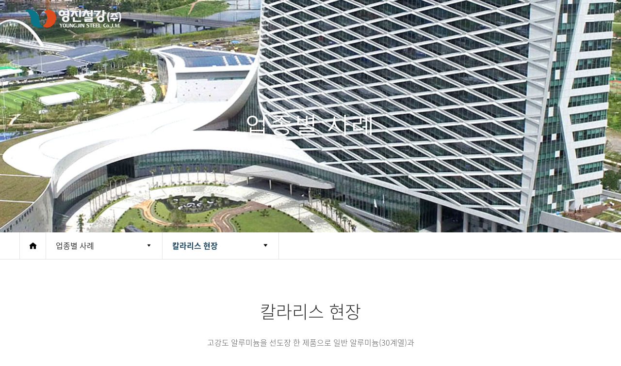

--- FILE ---
content_type: text/html
request_url: https://youngjinsteel.com/default/product/sub1.php?com_board_basic=read_form&com_board_idx=15&tm=2&sm=1&&com_board_search_code=&com_board_search_value1=&com_board_search_value2=&com_board_page=&&com_board_id=7&
body_size: 4841
content:
<!DOCTYPE html>
<html lang="ko">
<head>
 <meta charset="euc-kr">
 <meta http-equiv="X-UA-Compatible" content="IE=edge" />
 <meta name="viewport" content="user-scalable=no, initial-scale=1.0, maximum-scale=1.0, minimum-scale=1.0, width=device-width" />
 <title>영진철강(주)</title>
 <link rel="stylesheet" href="/default/inc/css/reset.css?ver=171104" />
 <link rel="stylesheet" href="/default/inc/css/dotpia_core.css?ver=171104" />
 <link rel="stylesheet" href="/default/inc/css/xeicon.css?ver=171104" />
 <link rel="stylesheet" href="/default/inc/css/owlcarousel.css?ver=171104" />
 <link rel="stylesheet" href="/default/inc/css/layout.css?ver=171104" />
 <link rel="stylesheet" href="/default/inc/css/content.css?ver=171104" />
 <script src="/default/inc/js/jquery112.js?ver=171104"></script>
 <script src="/default/inc/js/easing.js?ver=171104"></script>
 <script src="/default/inc/js/parallax.js?ver=171104"></script>
 <script src="/default/inc/js/owlcarousel.js?ver=171104"></script>
 <script src="/default/inc/js/imagesloaded.js?ver=171104"></script>
 <script src="/default/inc/js/isotope.js?ver=171104"></script>
 <script src="/default/inc/js/module.js?ver=171104"></script>
</head>
<body>
 <!-- 전체감싸기 : s -->
 <div id="wrapper">
  <!--
   ## 헤더 : s ##
   + 수정경로 : 모듈 > 공통모듈 > 공통상단
  -->
  <header id="header">
   <!-- 로고 : s -->
   <h1 id="logo"><a href="/default/"><img src="/default/img/logo.png" alt="DOTPIA" /></a></h1>
   <!-- 로고 : e -->
   <!-- 메뉴 토글버튼 : s -->
   <button class="btnOpenMenu">
    <span class="bar-top"></span>
    <span class="bar-mid"></span>
    <span class="bar-btm"></span>
   </button>
   <!-- 메뉴 토글버튼 : e -->
   <!-- lnb : s -->
   <nav id="lnb">
    <div class="lnb-overlay"></div>
    <ul class="lnb">
     <li>
      <a href="/default/company/sub1.php?tm=1&sm=1"><h2>제품</h2></a>
      <ul class="subnav">
       <li><a href="/default/company/sub1.php?tm=1&sm=1">철강재</a></li>
       <li><a href="/default/company/sub2.php?tm=1&sm=2">가공설비</a></li>
       <li><a href="/default/company/sub3.php?tm=1&sm=3">알루미늄&건축자재</a></li>
       <li><a href="/default/company/sub4.php?tm=1&sm=4">태양광</a></li>
      </ul>
     </li>
     <li>
      <a href="/default/product/sub1.php?tm=2&sm=1"><h2>업종별 사례</h2></a>
      <ul class="subnav">
       <li><a href="/default/product/sub1.php?tm=2&sm=1">칼라리스 현장</a></li>
       <li><a href="/default/product/sub2.php?tm=2&sm=2">알루맥스 현장</a></li>
       <li><a href="/default/product/sub3.php?tm=2&sm=3">알루맥스 루프&월 현장</a></li>
       <li><a href="/default/product/sub4.php?tm=2&sm=4">칼라강판 현장</a></li>
       <li><a href="/default/product/sub5.php?tm=2&sm=5">아노다이징 현장</a></li>

      </ul>
     </li>
     <li>
      <a href="/default/business/sub1.php?tm=3&sm=1"><h2>기업정보</h2></a>
      <ul class="subnav">
       <li><a href="/default/business/sub1.php?tm=3&sm=1">비즈니스 스토리</a></li>

      </ul>
     </li>
     <li>
      <a href="/default/technical/sub1.php?tm=4&sm=1"><h2>고객 서비스</h2></a>
      <ul class="subnav">
       <li><a href="/default/technical/sub1.php?tm=4&sm=1">홍보자료</a></li>
       <li><a href="/default/technical/sub2.php?tm=4&sm=2">기술자료</a></li>
      </ul>
     </li>
     <li>
      <a href="/default/customer/sub1.php?tm=5&sm=1"><h2>영진 스토리</h2></a>
      <ul class="subnav">
       <li><a href="/default/customer/sub1.php?tm=5&sm=1">영진소식</a></li>
       <li><a href="/default/customer/sub2.php?tm=5&sm=2">행사사진</a></li>


      </ul>
     </li>
     <li>
      <a href="/default/contact/sub1.php?tm=6&sm=1"><h2>문의 및 채용</h2></a>
      <ul class="subnav">
       <li><a href="/default/contact/sub1.php?tm=6&sm=1">제품문의</a></li>
       <li><a href="/default/contact/sub2.php?tm=6&sm=2">채용문의</a></li>
      </ul>
     </li>
    </ul>
   </nav>
   <!-- lnb : e -->
  </header>
  <!-- 로딩 : s -->
  <div id="page-loader">
   <div class="spinner">
    <div class="bounce-circle1"></div>
    <div class="bounce-circle2"></div>
   </div>
  </div>
  <!-- 로딩 : e -->
  <!-- 헤더 : e -->
  <!-- 서브 비주얼 : s -->
    <div id="subVisual">
   <img class="visual_img" src="/default/img/subvisual1.jpg" alt="서브비주얼 이미지" />
   <div class="title">
    <h2></h2>
   </div>
  </div>
  <!-- 서브 비주얼 : e -->
  <!-- 컨테이너 : s -->
  <div id="container">
   <!-- 페이지 내비게이션 : s -->
      <div id="breadcrumbs">
    <div class="container clearfix">
     <a href="/default/" class="home"><i class="xi-home"></i></a>
     <div class="depth1">
      <a href="javascript:;"></a>
     </div>
     <div class="depth2">
      <a href="javascript:;" class="current"></a>
     </div>
    </div>
   </div>
   <!-- 페이지 내비게이션 : e -->
   <div class="main-title">
    <h2>칼라리스 현장</h2>
    <p>
고강도 알루미늄을 선도장 한 제품으로 일반 알루미늄(30계열)과<br/> 
동일한 강도를 30% 낮은 가격에 만나실 수 있습니다.<br/>
강도를 높여 두께를 줄임으로써 경제성과, 시공상의 편의를 실현하였고, 후도장으로 인한 이색 등의<br/>
문제점도 한번에 해결한 고급 외장재패널을 적용한 현장입니다. 
</p>
   </div>
   <section class="sub-section business-intro">
    <div class="container-inner">
     <!-- 
      ## 제품소개 : s ##
      + 아래의 photo-grid-3 의 숫자 3는 정렬할 열의 개수입니다.
      + photo-grid-4, photo-grid-5 등으로 개수를 조절하실 수 있으며, 최소 값은 2, 최대 값은 8입니다.
     -->
     <div class="photo-grid-3">
      <!-- 게시판 시작 -->
<link rel="StyleSheet" href="/bizdemo44743/inc/board/board_7.css" type="text/css">
<script language="javascript" src="/cjs/board.js?com_board_id=7&template=bizdemo44743"></script>
<div class="photo-container">
    <!-- 목록 - 이미지(왼쪽) -->
    <div class="photo-thumb-left">
        
    </div>
    <!-- // 목록 - 이미지(왼쪽) -->
    <!-- 목록 - 이미지(오른쪽) -->
    <div class="photo-thumb-right">
        
    </div>
    <!-- // 목록 - 이미지(오른쪽) -->
    <table cellspacing="0" cellpadding="0" class="tbl-brd-read">
        <!-- 내용 -->
        <style type="text/css">p{margin:0}</style><meta http-equiv='Content-Type' content='text/html; charset=ks_c_5601-1987'>
<style type="text/css">
/*
   .board_bgcolor 테이블 제목 컬럼 스타일 지정
   .board_desc    테이블 제목 옆 내용 컬럼 스타일 지정
   $com_board.table_size :: 관리자가 지정한 전체 테이블 사이즈
   .board_description 콘텐츠 내용 스타일을 지정
*/
p{
    margin:0;
    padding:0;
}
.board_bgcolor
{
  /*width:107px;*/
  width:20%;
  text-align:center;
}
.board_desc
{
	padding:3 0 3 10;
	line-height:150%;
	/*width:-7px;*/
    width:80%;
	text-align:left;
	padding-left:5px;
}
.board_description
{
	    overflow:hidden;
        word-break:break-all;
}
#post_area{
	width:100%;
	padding:5px;
    word-spacing:0pt;
    word-break:break-all;
}
</style>
						<tr height="30">
				<td class="board_bgcolor">
									<font style="color:#000000;font-size:12px;">제목</font>
								</td>
				<td class="board_desc">
					                                                    신세계건설-남산 CJ빌딩 리모델링(2018)
                                            				</td>
			</tr>
					<!-- 글 내용 -->
		<tr height="30">
			<td colspan="2" class="board_description" width="100%" height="100px">
				<div id="post_area">
					<br><img hspace="5" vspace="0" src="/bizdemo44743/component/board/board_7/u_image/15/1005421322_image_readtop_2019_99101_15504843763640770.jpg" style="width: 400px; height: 600px;"><img hspace="5" vspace="0" src="/bizdemo44743/component/board/board_7/u_image/15/924969719_201973601550454084.jpg" style="width: 550px; height: 813px;"><br>&nbsp;<br>
				</div>
				<script type="text/javascript">
				<!--
				/**
				 * 이미지 테이블크기와 맞쳐 재조정
				 */
				function resizeImage()
				{
					var img_max_width = 615;
                    var use_origin_img = 'Y';
                    if(use_origin_img == 'N') {
                        return;
                    }
					var imgObj = document.getElementById("post_area").getElementsByTagName("img");
					var osrc;
					for (i = 0; i<imgObj.length; i++)
					{
						/*pNode = imgObj[i].parentNode;
						var imgContainer = document.createElement("<div>");
						pNode.insertBefore(imgContainer, imgObj[i]);
						imgContainer.appendChild(imgObj[i]);
						osrc = imgObj[i].src;*/

						if(imgObj[i].width > img_max_width)
						{
							imgObj[i].style['width'] = img_max_width;
							imgObj[i].style['height'] = 'auto';
						}

                        if( imgObj[i].parentNode.tagName != "A" )
                        {
                            imgObj[i].style.cursor  = "pointer";
                            imgObj[i].onclick = function(){	showPicture(this);	}
                        }

						/*imgContainer.style.marginBottom = "0px";

													imgObj[i].style.cursor  = "pointer";
												// declare onclick event
						if( imgObj[i].parentNode.tagName == "div" )
						{
							if( imgObj[i].parentNode.parentNode.tagName == "A" )
							{
								imgObj[i].onclick = function()
								{
									if( this.parentNode.parentNode.target != "_blank" ){
										location.href = this.parentNode.parentNode.href;
									}
								};
							}
							else{
																imgObj[i].onclick = function(){	showPicture(this);	}
															}
						}
						else if( imgObj[i].parentNode.tagName != "A" )
						{
														imgObj[i].onclick = function(){	showPicture(this);	}
													}*/
					}

					document.getElementById("post_area").style.visibility = "visible";
				}

				/**
				 * 팝업 이미지
				 */
				 function showPicture(obj) {

				  var imgObj = new Image();
				  imgObj.src = obj.src;
				  var wopt = "scrollbars=yes,status=no,resizable=no";
				  wopt += ",width=" + imgObj.width;
				  wopt += ",height=" + imgObj.height;
				  var wbody = "<script language='javascript'>";
				  wbody += "function finalResize(){";
				  wbody += "  var oBody=document.body;";
				  wbody += "  var oImg=document.images[0];";
				  wbody += "  var xdiff=oImg.width-oBody.clientWidth;";
				  wbody += "  var ydiff=oImg.height-oBody.clientHeight-20;";
				  wbody += "  window.resizeBy(xdiff,ydiff);";
				  wbody += "}";
				  wbody += "</"+"script>";
				  wbody += "<body  oncontextmenu='return false' ondragstart='return false' onselectstart='return false' onLoad='finalResize()' style='margin:0;background:#000000' >";
				  wbody += "<a href='javascript:window.close()' oncontextmenu='return false'><img src='" + obj.src + "' border=0  alt=''></a>";
				  wbody += "</body>";
				  winResult = window.open("about:blank","",wopt);
				  winResult.document.open("text/html", "replace");
				  winResult.document.write(wbody);
				  winResult.document.close();
				  return;
				}

				/**
				 * 함수 실행
				 */
				window.onload = function()
				{
					resizeImage();
				}
			//-->
			</script>
			</td>
		</tr>
	



        <!-- //내용 -->
    </table>
    <!-- 게시물 평가 -->
    <div class="board-rate">
        
    </div>
    <!-- // 게시물 평가 -->
    <!-- 댓글 쓰기 -->
    <div class="board-comment">
        
    </div>
    <!-- // 댓글 쓰기 -->
    <!-- 댓글 목록 -->
    <div class="board-comment-list">
        
    </div>
    <!-- // 댓글 목록 -->
    <table border='0' cellpadding='0' cellspacing='0' align='center' width='100%'>
        <tr>
            <td class='bbsnewf5' height='34' align='center' width='50%'>
                <!-- 목록 - 버튼 -->
                <!-- 이전 다음  -->
<table border='0' cellpadding='0' cellspacing='0' align='center' width='100%'>
<tr>
	<td class='bbsnewf5' height='34' align='left' width='50%' style="border:0px">
					<a href="/default/product/sub1.php?com_board_basic=read_form&tm=2&sm=1&&com_board_search_code=&com_board_search_value1=&com_board_search_value2=&com_board_page=&&com_board_id=7&&com_board_idx=14"><img src="/bizdemo44743/img/component/board/board_7/prev.gif" border="0" align='absmiddle' alt=''></a>
				    <a href="/default/product/sub1.php?tm=2&sm=1&&com_board_search_code=&com_board_search_value1=&com_board_search_value2=&com_board_page=&&com_board_id=7&"><img src="/bizdemo44743/img/component/board/board_7/list.gif" border='0' align='absmiddle' alt=''></a>
					<a href="/default/product/sub1.php?com_board_basic=read_form&tm=2&sm=1&&com_board_search_code=&com_board_search_value1=&com_board_search_value2=&com_board_page=&&com_board_id=7&&com_board_idx=16"><img src="/bizdemo44743/img/component/board/board_7/next.gif" border="0" align='absmiddle' alt=''></a>
					</td>
</tr>
</table>
<!-- 이전 다움  -->
                <!-- //목록 - 버튼 -->
            </td>
            <td align='right' width='50%'>
                 <!-- 추천하기 -->
                  <!-- 수정하기 -->
                 <!-- 삭제하기 -->
                 <!-- 답글쓰기 -->
                <a href='javascript:alert("게시판 작성 권한이 없습니다.")' style='display:none'><img alt='' src='/bizdemo44743/img/component/board/board_7/write.gif' border='0' /></a> <!-- 글쓰기 -->
            </td>
        </tr>
    </table>

    <!-- 목록 - 리스트 -->
    
	    <!-- 이미지 -->
	<table border="0" cellspacing="0" cellpadding="0">
	<td style="padding:5px">
			<table border='0' cellspacing='0' cellpadding='0' style="float:left">
			<tr>
				<td align='center' style="padding:5px">
					<a href="/default/product/sub1.php?com_board_basic=read_form&com_board_idx=14&tm=2&sm=1&&com_board_search_code=&com_board_search_value1=&com_board_search_value2=&com_board_page=&&com_board_id=7&">
					<img src="/bizdemo44743/component/board/board_7/u_image/14/65897494_The-tallest-building-in-Vietnam-Landmark-81.jpg"  border="0" width="135" height="90"></a>
				</td>
			</tr>
		</table>
					<table border='0' cellspacing='0' cellpadding='0' style="float:left">
			<tr>
				<td align='center' style="padding:5px">
					<a href="/default/product/sub1.php?com_board_basic=read_form&com_board_idx=15&tm=2&sm=1&&com_board_search_code=&com_board_search_value1=&com_board_search_value2=&com_board_page=&&com_board_id=7&">
					<img src="/bizdemo44743/component/board/board_7/u_image/15/1005421322_image_readtop_2019_99101_15504843763640770.jpg"  border="0" width="135" height="90"></a>
				</td>
			</tr>
		</table>
					<table border='0' cellspacing='0' cellpadding='0' style="float:left">
			<tr>
				<td align='center' style="padding:5px">
					<a href="/default/product/sub1.php?com_board_basic=read_form&com_board_idx=16&tm=2&sm=1&&com_board_search_code=&com_board_search_value1=&com_board_search_value2=&com_board_page=&&com_board_id=7&">
					<img src="/bizdemo44743/component/board/board_7/u_image/16/301908049_KakaoTalk_20241004_1121522742.jpg"  border="0" width="135" height="90"></a>
				</td>
			</tr>
		</table>
				<div style="overflow:hidden;clear:both;height:1px;"></div>
	</td>
	</table>
	<!-- 이미지 -->
	
    

    <!-- //목록 - 리스트  -->
    <!-- 슬라이드 -->
    
    <!-- // 슬라이드 -->
</div>
<!-- 게시판 끝 -->
     </div>
     <!-- 제품소개 : e -->
    </div>
   </section>
  </div>
  <!-- 컨테이너 : e -->
  <!--
   ## 푸터 : s ##
   + 수정경로 : 모듈 > 공통모듈 > 공통하단
  -->
  <!-- 상단으로 스크롤 : s -->
  <a href="javascript:;" id="btnTop">
   <i class="xi-long-arrow-up"></i>
  </a>
  <!-- 상단으로 스크롤 : e -->
  <footer id="footer">
   <p class="copyright">COPYRIGHT ⓒ 2018 YOUNGJIN., ALL RIGHTS RESERVED.</p>
  </footer>
  <!-- 푸터 : e -->
 </div>
 <!-- 전체감싸기 : e -->
</body>
</html>
<script language="javascript" type="text/javascript" src="/cjs/javascript.lib.js?date=1721110582"></script>

<script language="javascript" src="/cjs/board.js"></script>

            <script type="text/javascript">
            var JsHost = (("https:" == document.location.protocol) ? "https://" : "http://");
            var sTime = new Date().getTime();
            document.write(unescape("%3Cscript id='log_script' src='" + JsHost + "blg-jsk.cafe24.com/weblog.js?uid=youngjin199501&t=" + sTime + "' type='text/javascript'%3E%3C/script%3E"));
            </script>
        

--- FILE ---
content_type: text/html
request_url: https://youngjinsteel.com/default/inc/js/module.js?ver=171104
body_size: 5198
content:
/**********************************************
* 스탠다드반응형 SD002 모듈 스크립트
* 버전 : 1.4
* 릴리즈 : 2017-11-09
* 본 css의 저작권은 도트피아에 있습니다.
**********************************************/
/*--------------------- 헤더 스크립트 ---------------------*/
$(document).ready(function() {
 var header = $("#header");
 var subnav = $("#lnb > .lnb > li > .subnav");
 var openBtn = $("#header .btnOpenMenu");
 $(window).bind('scroll', function() {
  var scrTop = $(this).scrollTop();
  var headerSize = header.height();
  if(scrTop >= headerSize) {
   if(!header.hasClass('fixed')) header.addClass('fixed');
  } else {
   header.removeClass('fixed');
  }
 });
 var openMenu = function() {
  var topDepth = $.urlParam('tm') - 1,
   subDepth = $.urlParam('sm') - 1;
  openBtn.addClass('open');
  $("#lnb").addClass('open');
  if(topDepth !== -1 && subDepth !== -1) {
   $("#lnb > .lnb > li:eq(" + topDepth + ")").addClass('open');
   $("#lnb > .lnb > li:eq(" + topDepth + ") > .subnav").css('display','block');
  }
  $("#lnb > .lnb-overlay").stop().fadeIn(450);
 };
 var closeMenu = function() {
  openBtn.removeClass('open');
  $("#lnb").removeClass('open');
  $("#lnb > .lnb-overlay").stop().fadeOut(450);
 };
 $("#lnb > .lnb-overlay").click(function() {
  closeMenu();
 });
 openBtn.click(function() {
  if(!openBtn.hasClass('open')) {
   openMenu();
  } else {
   closeMenu();
  }
 });
 $("#lnb > .lnb > li > a").bind('click touchend', function(e) {
  if($(this).siblings('.subnav').length) e.preventDefault();
  if(!$(this).parent().hasClass('open')) {
   $("#lnb > .lnb > li > .subnav").stop().slideUp(300);
   $("#lnb > .lnb > li").removeClass('open');
   $(this).parent().addClass('open');
   $(this).siblings('.subnav').stop().slideDown(300);
  } else {
   $(this).parent().removeClass('open');
   $(this).siblings('.subnav').stop().slideUp(300);
  }
 });
});
/*--------------------- 푸터 스크립트 ---------------------*/
$(document).ready(function() {
 var scrBtn = $("#btnTop");
 $(window).bind('scroll', function() {
  var scrTop = $(this).scrollTop();
  var headerSize = $("#header").height();
  var footerPos = $("#footer").offset().top - $(this).height();
  if(scrTop >= headerSize && scrTop < footerPos) {
   if(!scrBtn.hasClass('show')) scrBtn.addClass('show');
  } else {
   scrBtn.removeClass('show');
  }
 });
 scrBtn.bind('click touchend', function() {
  $("html, body").stop().animate({scrollTop:0}, 600, 'easeOutQuart');
 });
 $("#footer .footer-bottom .dropdown > a").bind('click', function() {
  if(!$(this).parent().hasClass('open')) {
   $(this).parent().addClass('open');
  } else {
   $(this).parent().removeClass('open');
  }
 });
 $(document).click(function(e) {
  if(!$(e.target).is('#footer .footer-bottom .dropdown > a, #footer .footer-bottom .dropdown > ul')) $("#footer .footer-bottom .dropdown").removeClass('open');
 });
});
/* 공통 스크립트 */
$(document).ready(function() {
 var pageLoader = $("#page-loader");
 var spinner = $("#page-loader > .spinner");
 $("body").addClass('locked');
 $(window).bind('load', function() {
  // 페이드 이펙트
  spinner.fadeOut(450);
  pageLoader.delay(450).fadeOut(1200, function() {
   pageLoader.remove();
  });
  $("body").removeClass('locked');
 });
});
/*--------------------- 메인페이지 스크립트 ---------------------*/
// 키비주얼 스크롤
$(document).ready(function() {
 $("#keyVisual .scroll-down").click(function() {
  $("html, body").stop().animate({scrollTop:$("#mainContainer #section1").offset().top}, 600, 'easeOutQuart');
 });
});
// 패럴랙스 영역
$(document).ready(function() {
 $("#mainContainer #section6").parallax("50%", 0.2);
});
// 최신글 탭
$(document).ready(function() {
 var tab_item = $("#section7 .tab-items > li > a");
 var tab_el = $("#section7 .article-tab");
 var showAll = $("#section7 .link-all");
 tab_item.click(function(e) {
  var tab_index = $(this).parent().index();
  e.preventDefault();
  tab_item.parent().removeClass('active');
  $(this).parent().addClass('active');
  tab_el.stop().fadeOut(500).removeClass('active');
  tab_el.eq(tab_index).stop().fadeIn(500).addClass('active');
  showAll.attr('href', $(this).attr('href'));
 });
 tab_el.eq(0).css({display:'block'});
});
// 드롭다운 처리
$(document).ready(function() {
 var dd_el = $(".main-dropdown");
 var setDropdown = function() {
  dd_el.each(function() {
   var dd_title = $(this).find('.dropdown-list').children().eq(0).text();
   $(this).children('a').text(dd_title);
  });
 }
 var openDropdown = function(obj) {
  obj.addClass('active');
 }
 var closeDropdown = function(obj) {
  obj.removeClass('active');
 }
 var changeDropdown = function(obj, elem) {
  var dd_title = elem.text();
  obj.children('a').text(dd_title);
 }
 $(".main-dropdown > a").click(function() {
  var obj = $(this).parent();
  if(!obj.hasClass('active')) {
   openDropdown(obj);
  } else {
   closeDropdown(obj);
  }
 });
 $(".main-dropdown > .dropdown-list > *").click(function() {
  var obj = $(this).parents('.main-dropdown');
  changeDropdown(obj, $(this));
  closeDropdown(obj);
 });
 setDropdown();
});
// 갤러리 속성 부여
$(document).ready(function() {
 var post = $("#mainContainer #section2 .works-grid > table");
 post.each(function() {
  var type = $(this).find('.board_output_gallery_subject').parent().clone().children().remove().end().text();
  $(this).addClass('iso-box').addClass(type);
 });
})
// 갤러리 정렬
$(document).ready(function(){
 var items = $("#mainContainer #section2 .works-grid");
 var gridSize = 4;
 var filterType = '';
 var setWorkGrid = function() {
  var winWidth = $(window).width();
  if(winWidth > 1024) {
   gridSize = 4;
  } else {
   gridSize = 2;
  }
  items.imagesLoaded( function() {
   items.isotope({
    filter: filterType,
    itemSelector: '.iso-box',
    masonry: {
     columnWidth: winWidth / gridSize,
     gutter: 0
    }
   });
  });
  $("#mainContainer #section2 .works-tab > li").click(function() {
   filterType = $(this).data('type');
   $("#mainContainer #section2 .works-tab > li").removeClass('active');
   $(this).addClass('active');
   items.isotope({
    filter: filterType,
    itemSelector: '.iso-box',
    masonry: {
     columnWidth: winWidth / gridSize,
     gutter: 0
    }
   });
  });
 }
 setWorkGrid();
 $(window).bind('resize', function() {
  setWorkGrid();
 }).resize();
});
// 클라이언트 슬라이드
$(function() {
 var clientWrap = $("#mainContainer #main-client-slide");
 var el = $("#mainContainer #main-client-slide > .slides");
 var clientCount = el.children().length;
 var clientIndex = 0;
 var el_size;
 var li_size;
 var btnPrev = $("#mainContainer #section8 .prev > a");
 var btnNext = $("#mainContainer #section8 .next > a");
 var buttonPreload = function() {
  btnPrev.addClass('disabled');
 };
 var clientResizing = function() {
  var winWidth = $(window).width();
  if(winWidth > 1024) {
   li_size = (clientWrap.width() + 30) / 6;
  } else if(winWidth > 768 && winWidth < 1025) {
   li_size = (clientWrap.width() + 30) / 4;
  } else {
   li_size = (clientWrap.width() + 30) / 2;
  }
  el.children().css({width:li_size});
  el.css({width:li_size*clientCount, left:-li_size*clientIndex});
 };
 var clientSlide = function() {
  var winWidth = $(window).width();
  var minusCount = 0;
  if(winWidth > 1024) {
   minusCount = 6;
  } else if(winWidth > 768 && winWidth < 1025) {
   minusCount = 4;
  } else {
   minusCount = 2;
  }
  btnPrev.removeClass('disabled');
  btnNext.removeClass('disabled');
  el.stop().animate({left:-li_size*clientIndex}, 450, function() {
   if(clientIndex < 1) {
    btnPrev.addClass('disabled');
   } else if(clientIndex >= clientCount - minusCount) {
    btnNext.addClass('disabled');
   }
  });
 };
 btnPrev.click(function() {
  if(!el.is(':animated') && !$(this).hasClass('disabled')) {
   clientIndex--;
   clientSlide();
  }
 });
 btnNext.click(function() {
  if(!el.is(':animated') && !$(this).hasClass('disabled')) {
   clientIndex++;
   clientSlide();
  }
 });
 buttonPreload();
 clientResizing();
 $(window).bind('resize', function() {
  clientResizing();
 });
});
// 폼메일 플레이스홀더
$(document).ready(function() {
 var form = $("#mainContainer #section9 .form-container");
 var name_field = form.find('input[name=name]'),
  phone_field = form.find('input[name=phone_no1]'),
  mail_field = form.find('input[name=receiver_email]'),
  desc_field = form.find('textarea[name=description]');
 name_field.attr('placeholder','Name');
 phone_field.attr('placeholder','Phone');
 mail_field.attr('placeholder','Email');
 desc_field.attr('placeholder','Message');
});
/*--------------------- 서브페이지 스크립트 ---------------------*/
$.urlParam = function(name){
    var results = new RegExp('[\?&]' + name + '=([^&#]*)').exec(window.location.href);
    if (results==null){
       return null;
    }
    else{
       return decodeURI(results[1]) || 0;
    }
}
$(document).ready(function() {
 $(window).bind('load', function() {
  if($("#subVisual").length) $("#subVisual").addClass('load');
 });
 var depthActive = function() {
  var topCount = $("#lnb > .lnb > li").length,
   subCount = 0;
   topName = [],
   subName = [],
   topURL = [],
   subURL = [],
   topDepth = $.urlParam('tm') - 1,
   subDepth = $.urlParam('sm') - 1,
   topHTML = "",
   subHTML = "";
  $("#lnb > .lnb > li").each(function(i) {
   topName[i] = $(this).children('a').text();
   topURL[i] = $(this).children('a').attr('href');
   i++;
  });
  topHTML += '<ul>';
  for(i=0; i<topCount; i++) {
   topHTML += '<li><a href="' + topURL[i] + '">' + topName[i] + '</a></li>';
  }
  topHTML += '</ul>';
  $("#breadcrumbs .depth1").append(topHTML);
  if(topDepth !== -1 && subDepth !== -1) {
   subCount = $("#lnb > .lnb > li:eq(" + topDepth + ")").find('ul').children().length;
   $("#lnb > .lnb > li:eq(" + topDepth + ")").find('ul').children().each(function(i) {
    subName[i] = $(this).find('a').text();
    subURL[i] = $(this).find('a').attr('href');
    i++;
   });
   subHTML += '<ul>';
   for(i=0; i<subCount; i++) {
    subHTML += '<li><a href="' + subURL[i] + '">' + subName[i] + '</a></li>';
   }
   subHTML += '</ul>';
   $("#breadcrumbs .depth2").append(subHTML);
   $("#breadcrumbs .depth1 > a").text($("#lnb > .lnb > li:eq(" + topDepth + ")").find('a:first').text());
   $("#breadcrumbs .depth2 > a").text($("#lnb > .lnb > li:eq(" + topDepth + ")").find('ul').children().eq(subDepth).find('a').text());
   $("#lnb > .lnb > li:eq(" + topDepth + ")").addClass('on open');
   $("#lnb > .lnb > li:eq(" + topDepth + ")").find('ul').children().eq(subDepth).addClass('on');
  }
 };
 var visualActive = function() {
  var topDepth = $.urlParam('tm');
  if($("#subVisual").length) {
   var imgPath = "../img/";
   var imgName = "subvisual";
   var imgExt = "jpg";
   var depth_title = $("#lnb > .lnb > li:eq(" + (topDepth - 1) + ")").find('a:first').text();
   $("#subVisual .visual_img").attr('src', imgPath + imgName + topDepth + '.' + imgExt);
   $("#subVisual .title > h2").text(depth_title);
  }
 };
 $("#breadcrumbs .container > div > a").click(function(e) {
  e.preventDefault();
  if(!$(this).parent().hasClass('open')) {
   $("#breadcrumbs .container > div").removeClass('open');
   $("#breadcrumbs .container > div > ul").stop().slideUp(350);
   $(this).parent().addClass('open');
   $(this).siblings('ul').stop().slideDown(350);
  } else {
   $(this).parent().removeClass('open');
   $(this).siblings('ul').stop().slideUp(350);
  }
 })
 $(document).on('click', function(e) {
  if(!$(e.target).is('#breadcrumbs .container > div > a, #breadcrumbs .container > div > ul')) {
   $("#breadcrumbs .container > div").removeClass('open');
   $("#breadcrumbs .container > div > ul").stop().slideUp(350);
  }
 });
 depthActive();
 visualActive();
});
// BUSINESS - 사업소개 페이지
$(document).ready(function() {
 var playButton = $("#play-promo-video");
 var videoURL;
 var videoHTML = '';
 var hoverItem = $("section.business-detail .detail-items > li");
 $("#play-promo-video").click(function() {
  if(!playButton.data('source')) {
   alert('영상 준비중입니다.');
  } else {
   videoURL = playButton.data('source');
   videoHTML += '<div id="promo-wrapper">';
   videoHTML += '<div class="mask-layer"></div>';
   videoHTML += '<div class="modal">';
   videoHTML += '<iframe width="100%" height="450" src="' + videoURL + '" frameborder="0" allowfullscreen></iframe>';
   videoHTML += '<button class="btn-close">';
   videoHTML += '<span class="closeline1"></span>';
   videoHTML += '<span class="closeline2"></span>';
   videoHTML += '</button>';
   videoHTML += '</div>';
   videoHTML += '</div>';
   $(this).addClass('btn-load');
   if($("#promo-wrapper").length) $("#promo-wrapper").remove();
   $("#container section.business-detail").append(videoHTML);
   $("#promo-wrapper iframe").load(function() {
    $("#promo-wrapper").fadeIn(300);
    $("#promo-wrapper").addClass('play');
    playButton.removeClass('btn-load');
   });
  }
 });
 $(document).on('click', '#promo-wrapper > .mask-layer, #promo-wrapper .btn-close', function() {
  $("#promo-wrapper").removeClass('play');
  playButton.removeClass('btn-load');
  var removeSet = setTimeout(function() {
   $("#promo-wrapper").fadeOut(300, function() {
    $("#promo-wrapper").remove();
   });
  }, 300);
 });
 hoverItem.mouseenter(function() {
  hoverItem.addClass('off');
  $(this).removeClass('off').addClass('on');
 }).mouseleave(function() {
  hoverItem.removeClass('on off');
 });
});
// BUSINESS - 사업분야 페이지
$(document).ready(function() {
 var clientWrap = $("#container .business-part3 #client-slide > .slides");
 var el = $("#container .business-part3 #client-slide > .slides > ul");
 var clientCount = el.children().length;
 var clientIndex = 0;
 var el_size;
 var li_size;
 var btnPrev = $("#container .business-part3 #client-slide .controller .prev");
 var btnNext = $("#container .business-part3 #client-slide .controller .next");
 var buttonPreload = function() {
  btnPrev.addClass('disabled');
 };
 var clientResizing = function() {
  var winWidth = $(window).width();
  if(winWidth > 768) {
   li_size = clientWrap.width() / 4;
  } else {
   li_size = clientWrap.width() / 2;
  }
  el.children().css({width:li_size});
  el.css({width:li_size*clientCount, left:-li_size*clientIndex});
 };
 var clientSlide = function() {
  var winWidth = $(window).width();
  var minusCount = 0;
  if(winWidth > 768) {
   minusCount = 4;
  } else {
   minusCount = 2;
  }
  btnPrev.removeClass('disabled');
  btnNext.removeClass('disabled');
  el.stop().animate({left:-li_size*clientIndex}, 450, function() {
   if(clientIndex < 1) {
    btnPrev.addClass('disabled');
   } else if(clientIndex >= clientCount - minusCount) {
    btnNext.addClass('disabled');
   }
  });
 };
 btnPrev.click(function() {
  if(!el.is(':animated') && !$(this).hasClass('disabled')) {
   clientIndex--;
   clientSlide();
  }
 });
 btnNext.click(function() {
  if(!el.is(':animated') && !$(this).hasClass('disabled')) {
   clientIndex++;
   clientSlide();
  }
 });
 buttonPreload();
 clientResizing();
 $(window).bind('resize', function() {
  clientResizing();
 });
});
// 게시판 전용 스크립트
$(document).ready(function() {
 var imgToButton = function() {
  var inputStyle = $("input[type=image]"),
   imgStyle = $("img");
  inputStyle.each(function() {
   var src = $(this).attr('src');
   if(src.indexOf('search.gif') > -1) {
    $(this).before('<input type="submit" id="btn-search" class="btn btn-function" value="검색">');
    $(document).on('click', '#btn-search', function() {
     $(this).next('input[type=image]').trigger('click');
    });
    $(this).hide();
   }
   if(src.indexOf('confirm.gif') > -1) {
    $(this).before('<input type="submit" id="btn-confirm" class="btn btn-function" value="작성완료">');
    $(this).hide();
   }
  });
  imgStyle.each(function() {
   var src = $(this).attr('src');
   var event = $(this).attr('onclick');
   if(src.indexOf('btn_sdel.gif') > -1) {
    $(this).before("<button class='btn btn-admin' onclick='" + event + "'>삭제</button>");
    $(this).remove();
   }
   if(src.indexOf('move.gif') > -1) {
    $(this).before("<button class='btn btn-admin' onclick='" + event + "'>이동</button>");
    $(this).remove();
   }
   if(src.indexOf('copy.gif') > -1) {
    $(this).before("<button class='btn btn-admin' onclick='" + event + "'>복사</button>");
    $(this).remove();
   }
   if(src.indexOf('prev.gif') > -1) {
    $(this).parent().addClass('btn btn-default').text('이전');
   }
   if(src.indexOf('list.gif') > -1) {
    $(this).parent().addClass('btn btn-default').text('목록보기');
   }
   if(src.indexOf('next.gif') > -1) {
    $(this).parent().addClass('btn btn-default').text('다음');
   }
   if(src.indexOf('spam.gif') > -1) {
    $(this).before('<button class="btn btn-danger" onclick="' + event + '">스팸신고</button>');
    $(this).remove();
   }
   if(src.indexOf('modify.gif') > -1) {
    $(this).parent().addClass('btn btn-admin').text('수정');
   }
   if(src.indexOf('delete.gif') > -1) {
    $(this).parent().addClass('btn btn-admin').text('삭제');
   }
   if(src.indexOf('reply.gif') > -1) {
    $(this).parent().addClass('btn btn-default').text('답글쓰기');
   }
   if(src.indexOf('write.gif') > -1) {
    $(this).parent().addClass('btn btn-function').text('글작성');
   }
   if(src.indexOf('btn_confirm.gif') > -1) {
    $(this).parent().addClass('btn btn-function').text('접수하기');
   }
   if(src.indexOf('cancel.gif') > -1) {
    $(this).parent().addClass('btn btn-default').text('취소');
   }
  });
 }
 var setRelation = function() {
  var board = $("table[class^=tbl-brd]");
  var header = board.find('.att_title');
  header.each(function() {
   $(this).attr('rel', $.trim($(this).text()));
  });
 }
 var setPhotoOverlay = function() {
  var inner = $(".photo-grid-inner");
  var posts = inner.children('table');
  var subject = [],
   category = [];
  var overlay = '';
  posts.each(function(i) {
   var _this = $(this);
   if(_this.find('.gallery_subject').length) {
    subject[i] = $.trim(_this.find('.gallery_title').text());
    category[i] = $.trim(_this.find('.gallery_etc').text().replace('[','').replace(']',''));
    overlay += '<div class="overlay"></div>';
    overlay += '<div class="post-info">';
    overlay += '<h3 class="title">' + subject[i] + '</h3>';
    overlay += '<span>' + category[i] + '</span>';
    overlay += '</div>';
    _this.find('.gallery_subject').parent('tr').remove();
    _this.find('.gallery_etc').parent('tr').remove();
    _this.find('.bbsnewf5 > table tr:first-child > td a').append(overlay);
    i++;
    overlay = '';
   }
   if(!_this.hasClass('board')) _this.addClass('sort-items');
  });
 }
 var setCategory = function() {
  var cate_name = [];
  var cate_id = [];
  var cate_link = '';
  var cateItems = $(".board-category select option");
  var currURL = $(location).attr('pathname');
  var topDepth = $.urlParam('tm');
  var subDepth = $.urlParam('sm');
  var param = '?tm=' + topDepth + '&sm=' + subDepth + '&com_board_category_code=';
  var currCategory = $.urlParam('com_board_category_code');

  if(cateItems.length) {
   cateItems.each(function(i) {
    cate_id[i] = $(this).val();
    cate_name[i] = $(this).text();
    i++;
   });
   cate_link = '<ul>';
   for(i=0; i<cateItems.length; i++) {
    cate_link += '<li data-category="' + cate_id[i] + '"><a href="' + currURL + param + cate_id[i] + '">' + cate_name[i] + '</a></li>'
   }
   cate_link += '</ul>';
   $(".board-category").html(cate_link);
   $(".board-category > ul > li[data-category=" + currCategory + "]").addClass('active');
   if(!currCategory) $(".board-category > ul > li:first-child").addClass('active');
  }
 }
 var faqPosts = $(".tbl-brd-faq .titdesign");
 var loadAnswer = function() {
  if(faqPosts.length) {
   var replyRows = '';
   var reply = [];
   var replyURL = [];
   faqPosts.each(function(i) {
    var $this = $(this);
    replyURL[i] = $this.find('a').attr('href');
    $.ajax({
     url: replyURL[i],
     async: false,
     cache: false,
     dataType: 'html',
     type: 'GET',
     contentType: 'application/x-www-form-urlencoded;charset=euc-kr',
     beforeSend: function(jqXHR) {
      jqXHR.overrideMimeType('application/x-www-form-urlencoded;charset=euc-kr');
     },
     success: function(data) {
      reply[i] = $(data).find('#post_area').html();
      replyRows += '<tr class="reply-row">';
      replyRows += '<td colspan="6">';
      replyRows += '<p class="reply-block">A</p>';
      replyRows += '<div class="reply-container">' + reply[i] + '</div>';
      replyRows += '</td>';
      replyRows += '</tr>';
      $this.after(replyRows);
      replyRows = '';
     },
     error: function(response) {
      console.log(response);
     }
    })
    i++;
   });
  }
 }
 faqPosts.click(function(e) {
  var row = $(this).find('.bbsnewf5');
  if(!$(".board_admin_bgcolor").length) {
   e.preventDefault();
   if(!row.hasClass('open')) {
    $('.bbsnewf5').removeClass('open');
    $('.reply-row').removeClass('open');
    row.addClass('open');
    $(this).next('.reply-row').addClass('open');
   } else {
    $('.bbsnewf5').removeClass('open');
    $(this).next('.reply-row').removeClass('open');
   }
  }
 });
 imgToButton();
 setRelation();
 setCategory();
 setPhotoOverlay();
 loadAnswer();
});

--- FILE ---
content_type: text/css
request_url: https://youngjinsteel.com/default/inc/css/reset.css?ver=171104
body_size: 855
content:
@charset "euc-kr";
/**********************************************
* 도트피아 엘리먼트 초기화 css
* 버전 : 1.2
* 릴리즈 : 2017-10-26
* 본 css의 저작권은 도트피아에 있습니다.
**********************************************/
@import url('https://fonts.googleapis.com/css?family=Quicksand:300,500,700');
@import url('https://fonts.googleapis.com/css?family=Montserrat:300,400,600');
/*
* NotoSansKR (korean)
*/
@font-face {
  font-family: 'NotoSansKR';
  font-style: normal;
  font-weight: 100;
  src: url(../../img/fonts/NotoSansKR-Thin.woff2) format('woff2'),
       url(../../img/fonts/NotoSansKR-Thin.woff) format('woff'),
       url(../../img/fonts/NotoSansKR-Thin.otf) format('opentype');
}
@font-face {
  font-family: 'NotoSansKR';
  font-style: normal;
  font-weight: 300;
  src: url(../../img/fonts/NotoSansKR-Light.woff2) format('woff2'),
       url(../../img/fonts/NotoSansKR-Light.woff) format('woff'),
       url(../../img/fonts/NotoSansKR-Light.otf) format('opentype');
}
@font-face {
   font-family: 'NotoSansKR';
   font-style: normal;
   font-weight: 400;
   src: url(../../img/fonts/NotoSansKR-Regular.woff2) format('woff2'),
        url(../../img/fonts/NotoSansKR-Regular.woff) format('woff'),
        url(../../img/fonts/NotoSansKR-Regular.otf) format('opentype');
 }
@font-face {
   font-family: 'NotoSansKR';
   font-style: normal;
   font-weight: 500;
   src: url(../../img/fonts/NotoSansKR-Medium.woff2) format('woff2'),
        url(../../img/fonts/NotoSansKR-Medium.woff) format('woff'),
        url(../../img/fonts/NotoSansKR-Medium.otf) format('opentype');
 }
@font-face {
   font-family: 'NotoSansKR';
   font-style: normal;
   font-weight: 700;
   src: url(../../img/fonts/NotoSansKR-Bold.woff2) format('woff2'),
        url(../../img/fonts/NotoSansKR-Bold.woff) format('woff'),
        url(../../img/fonts/NotoSansKR-Bold.otf) format('opentype');
 }
@font-face {
   font-family: 'NotoSansKR';
   font-style: normal;
   font-weight: 900;
   src: url(../../img/fonts/NotoSansKR-Black.woff2) format('woff2'),
        url(../../img/fonts/NotoSansKR-Black.woff) format('woff'),
        url(../../img/fonts/NotoSansKR-Black.otf) format('opentype');
 }
* {margin:0; padding:0; -webkit-text-size-adjust:none; box-sizing:border-box}
*:before, *:after {box-sizing:border-box}
html, body {height:100%}
body {font-family:'NotoSansKR',sans-serif; font-size:14px; color:#555}
a {color:#4b4b4b; text-decoration:none}
ul, ol {list-style:none}
dl, dt, dd {margin:0; padding:0}
img, fieldset {border:0; vertical-align:middle}
img {-webkit-backface-visibility:hidden; transform:translateZ(0)}
input, button, select, textarea {font:inherit}
input[type=text], input[type=password], input[type=button], input[type=reset], input[type=submit], select {-webkit-appearance:none}
select::-ms-expand {display:none}
caption, legend {display:none; visibility:hidden}
address, em, i {font-style:normal}

.clearfix:before, .clearfix:after {content:''; display:block}
.clearfix:after {clear:both}
.fixwidth, .fixwidth img {display:block; width:100%}

--- FILE ---
content_type: text/css
request_url: https://youngjinsteel.com/default/inc/css/layout.css?ver=171104
body_size: 1538
content:
@charset "euc-kr";
/**********************************************
* 스탠다드반응형 SD002 레이아웃 css
* 버전 : 1.0
* 릴리즈 : 2017-11-04
* 본 css의 저작권은 도트피아에 있습니다.
**********************************************/
/* 상단 */
#header {position:fixed; top:0; left:0; width:100%; height:80px; z-index:990}
#header:before {position:absolute; top:0; left:0; content:''; width:100%; height:0; background:#000; opacity:0.8; transition:all 0.4s ease}
#header #logo {position:absolute; top:15px; left:50px}
#header #logo a {display:block; width:200px}
#header #logo a img {width:100%}
#header #lnb > .lnb-overlay {display:none; position:fixed; top:0; left:0; width:100%; height:100%; background:#000; opacity:0.5; z-index:990}
#header #lnb > .lnb {position:fixed; top:0; right:0; width:240px; height:100%; padding-top:160px; background:#131419; box-shadow:-5px 0 16px 3px rgba(0,0,0,0.12); z-index:998; transform:translateX(105%); opacity:0; transition:all 0.45s cubic-bezier(0.785, 0.135, 0.15, 0.86)}
#header #lnb > .lnb > li {position:relative; margin-bottom:30px; padding:0 50px; text-align:right}
#header #lnb > .lnb > li > a {position:relative; font-size:14px; font-weight:500; color:#aaa; letter-spacing:0.05em; transition:color 0.35s}
#header #lnb > .lnb > li.on > a, #header #lnb > .lnb > li.open > a {color:#fff}
#header #lnb > .lnb > li.on:after {position:absolute; top:9px; right:0; content:''; display:block; width:15px; height:2px; background:#89a09a}
#header #lnb > .lnb > li > .subnav {display:none; padding:15px 0}
#header #lnb > .lnb > li > .subnav > li > a {color:#656565; line-height:1.85; transition:color 0.35s}
#header #lnb > .lnb > li > .subnav > li.on > a {color:#89a09a !important}
#header #lnb.open > .lnb {opacity:1; transform:translateX(0)}
#header .btnOpenMenu {position:absolute; top:23px; right:50px; width:30px; height:30px; border:none; background:transparent; outline:none; cursor:pointer; z-index:999}
#header .btnOpenMenu span {position:absolute; left:50%; width:20px; height:2px; margin-left:-10px; border-radius:2px; background:#fff; opacity:0.75; transition:all 0.3s ease-in-out}
#header .btnOpenMenu span.bar-top {top:8px}
#header .btnOpenMenu span.bar-mid {top:14px}
#header .btnOpenMenu span.bar-btm {top:20px}
#header .btnOpenMenu.open span {top:14px !important; opacity:1 !important}
#header .btnOpenMenu.open span.bar-top {transform:rotate(45deg)}
#header .btnOpenMenu.open span.bar-mid {opacity:0 !important; left:-20px}
#header .btnOpenMenu.open span.bar-btm {transform:rotate(-45deg)}
#header.fixed:before {height:80px}
/* 로딩 애니메이션 */
#page-loader {position:fixed; top:0; left:0; width:100%; height:100%; background:#fff; z-index:9999; transition:transform 0.6s cubic-bezier(0.88,0.08,0.29,0.93)}
#page-loader > .spinner {position:absolute; top:50%; left:50%; width:40px; height:40px; margin:-20px 0 0 -20px}
#page-loader > .spinner > div {position:absolute; top:0; left:0; width:100%; height:100%; border-radius:50%; background:#89a09a; opacity:0.6; -webkit-animation:double-bounce 2s infinite ease-in-out; animation:double-bounce 2s infinite ease-in-out}
#page-loader > .spinner .bounce-circle2 {-webkit-animation-delay:-1s; animation-delay:-1s}
#page-loader.hide {transform:translateY(-100%)}
@-webkit-keyframes double-bounce {
 0%, 100% {-webkit-transform:scale(0.0)}
 50% {-webkit-transform:scale(1.0)}
}
@keyframes double-bounce {
 0%, 100% {
  transform:scale(0.0);
  -webkit-transform:scale(0.0)
 }
 50% {
  transform:scale(1.0);
  -webkit-transform:scale(1.0)
 }
}
/* 하단 */
#btnTop {position:fixed; display:block; bottom:50px; right:-60px; width:50px; height:50px; font-size:16px; color:#fff; text-align:center; line-height:50px; border-radius:50%; background:#89a09a; opacity:0; z-index:500; transition:all 0.5s}
#btnTop.show {right:50px; opacity:1}
#btnTop:hover {background:#000}
#footer {clear:both; padding:60px 15px; text-align:center; background:#1a1f22}
#footer .copyright {font-family:'Quicksand','Noto Sans KR',sans-serif; font-size:13px; color:#5f6365; letter-spacing:0.05em}

/* ----------------------------------------------------------
 * 미디어 쿼리
---------------------------------------------------------- */
/* PC */
@media screen and (min-width:1025px) {
 /* 상단 */
 #header #lnb > .lnb > li > a:hover {color:#eee}
 #header #lnb > .lnb > li > .subnav > li > a:hover {color:#888}
 #header .btnOpenMenu:hover span {opacity:1}
 #header .btnOpenMenu:hover span.bar-top {top:4px}
 #header .btnOpenMenu:hover span.bar-btm {top:24px}
}
/* 태블릿 */
@media screen and (max-width:1024px) {
}
/* 모바일 */
@media screen and (max-width:768px) {
 /* 상단 */
 #header {height:65px}
 #header #logo {top:8px; left:15px}
 #header #logo a {width:90px}
 #header #lnb > .lnb {padding-top:110px}
 #header .btnOpenMenu {top:17px; right:15px}
 #header.fixed:before {height:65px}
 /* 하단 */
 #btnTop {bottom:25px}
 #btnTop.show {right:15px}
 #footer {padding:50px 15px}
 #footer .copyright {font-size:12px}
}

--- FILE ---
content_type: text/css
request_url: https://youngjinsteel.com/default/inc/css/content.css?ver=171104
body_size: 13260
content:
@charset "euc-kr";
/**********************************************
* 스탠다드반응형 SD002 컨텐츠 css
* 버전 : 1.0
* 릴리즈 : 2017-11-04
* 본 css의 저작권은 도트피아에 있습니다.
**********************************************/
/*------------------ 메인페이지 스타일 ------------------ */
/* 키비주얼 */
#keyVisual {position:relative; height:800px; overflow:hidden}
#keyVisual .owl-carousel {height:100%}
#keyVisual .owl-stage-outer {position:relative; height:100%}
#keyVisual .owl-stage-outer .owl-stage {height:100%}
#keyVisual .owl-stage-outer .owl-item {height:100%}
#keyVisual .owl-stage-outer .owl-item > div {height:100%; background-size:cover !important; background-position:center top; background-repeat:no-repeat; z-index:5}
#keyVisual .owl-stage-outer .owl-item > div.slide-1 {background-image:url(../../img/keyvisual1.jpg)}
#keyVisual .owl-stage-outer .owl-item > div.slide-2 {background-image:url(../../img/keyvisual2.jpg)}
#keyVisual .owl-stage-outer .owl-item > div.slide-3 {background-image:url(../../img/keyvisual3.jpg)}
#keyVisual .owl-stage-outer .owl-item > div.slide-4 {background-image:url(../../img/keyvisual4.jpg)}
#keyVisual .owl-stage-outer .owl-item > div .text {position:relative; top:50%; max-width:1200px; margin:auto}
#keyVisual .owl-stage-outer .owl-item > div .text h2 {font-family:'Montserrat','Noto Sans KR',sans-serif; font-size:56px; font-weight:normal; color:#fff; line-height:1.2; letter-spacing:1.5px; opacity:0; transform:translateY(-40px); transition:all 1.2s ease}
#keyVisual .owl-stage-outer .owl-item.active .text h2 {opacity:1; transform:translateY(0); transition-delay:0.2s}
#keyVisual .slides-paging {position:absolute; bottom:20%; left:50%; max-width:1200px; width:100%; margin-left:-600px; font-size:0; z-index:20}
#keyVisual .slides-paging > a {display:inline-block; font-family:'Quicksand','Noto Sans KR',sans-serif; font-size:13px; font-weight:600; color:#fff; letter-spacing:1px; text-transform:uppercase; opacity:0.75; margin-right:30px; cursor:pointer; vertical-align:top; transition:all 0.3s}
#keyVisual .slides-paging > a:after {content:''; display:block; width:20px; height:1px; margin-top:15px; background:transparent; transition:background 0.3s}
#keyVisual .slides-paging > a.active {opacity:1}
#keyVisual .slides-paging > a.active:after {background:#fff}
#keyVisual .scroll-down {position:absolute !important; bottom:50px; left:50%; margin-left:-600px; z-index:20; animation:op-ani 1.5s infinite}
#keyVisual .scroll-down:hover {animation:none}
@keyframes op-ani {
 0% {opacity:0.3}
 50% {opacity:1}
 100% {opacity:0.3}
}
/* 메인 섹션 공통 */
section.main-section {position:relative; padding:100px 0; overflow:hidden}
section.main-section:before, section.main-section:after, section.main-section .container-inner:before, section.main-section .container-inner:after, section.main-section .container-fluid:before, section.main-section .container-fluid:after {content:''; display:block}
section.main-section:after, section.main-section .container-inner:after, section.main-section .container-fluid:after {clear:both}
section.main-section .container-inner, section.main-section .container-fluid {position:relative}
section.main-section .container-inner {max-width:1200px; margin:auto}
section.main-section .main-title {padding-bottom:80px}
section.main-section .main-title h2 {float:left; width:30%; font-size:30px; font-weight:500; color:#161616}
section.main-section .main-title.fluid h2 {float:none; width:100%}
section.main-section .main-title blockquote {position:relative; float:right; width:65%; padding-left:30px; font-size:16px; color:#333; line-height:1.75; word-break:keep-all}
section.main-section .main-title blockquote:before {position:absolute; top:7px; left:0; content:''; width:1px; height:40px; background:#e2e2e2}
section.main-section .main-title.light h2 {color:#fff}
section.main-section .main-title.light blockquote {color:#aaa}
section.main-section .main-title:after {content:''; clear:both; display:block}
section.main-section .sub-title {float:left; width:30%}
section.main-section .sub-title h2 {font-size:28px; font-weight:500; color:#161616}
section.main-section .sub-title.light h2 {color:#eee}
section.main-section .sub-title.fluid {float:none; width:100%; padding-bottom:60px}
section.main-section hr.divider {clear:both; padding-top:100px; border:none; border-bottom:1px solid #e2e2e2; background:none}
/* 메인 드롭다운 공통 */
.main-dropdown > a {display:none}
/* ABOUT */
#mainContainer #section1 .about-grid > li {text-align:center}
#mainContainer #section1 .about-grid > li .icon-circle {width:80px; height:80px; /*font-size:26px; color:#89a09a; line-height:60px;*/ margin:auto; /*border:2px solid #e2e2e2; border-radius:50%*/}
#mainContainer #section1 .about-grid > li .icon-circle:before {content:''; display:inline-block; height:100%; vertical-align:middle}
#mainContainer #section1 .about-grid > li .icon-circle img {display:inline-block; vertical-align:middle}
#mainContainer #section1 .about-grid > li h3 {font-size:18px; font-weight:500; color:#343434; margin:30px 0 20px}
#mainContainer #section1 .about-grid > li p {color:#6a6a6a; line-height:1.85}
/* WORKS */
#mainContainer #section2 {padding-top:0}
#mainContainer #section2 .works-tab {font-size:0; margin-bottom:40px}
#mainContainer #section2 .works-tab > li {display:inline-block; font-family:'Quicksand','Noto Sans KR',sans-serif; font-size:13px; font-weight:600; color:#888; letter-spacing:1px; text-transform:uppercase; margin-right:30px; cursor:pointer; vertical-align:top; transition:all 0.3s}
#mainContainer #section2 .works-tab > li:after {content:''; display:block; width:20px; height:1px; margin-top:15px; background:transparent; transition:background 0.3s}
#mainContainer #section2 .works-tab > li.active {color:#222}
#mainContainer #section2 .works-tab > li.active:after {background:#c1c0ae}
#mainContainer #section2 .works-grid > li {position:relative; overflow:hidden}
#mainContainer #section2 .works-grid > table {position:relative; display:block; overflow:hidden}
#mainContainer #section2 .works-grid > table img {width:100%; height:auto}
#mainContainer #section2 .works-grid > table tr:last-child td {position:absolute; top:0; left:0; bottom:0; right:0; font-size:11px; font-weight:500; color:#fff; padding:45px 0 0 30px; background:rgba(62,75,81,0.9); transform:translateY(100%); opacity:0; transition:all 0.4s ease}
#mainContainer #section2 .works-grid > table:hover tr:last-child td {transform:translateY(0); opacity:1}
#mainContainer #section2 .works-grid > table tr:last-child td:after {position:absolute; bottom:30px; left:30px; content:'\e90b'; display:block; width:48px; height:48px; font-family:'xeicon'; font-size:11px; color:#fff; text-align:center; line-height:44px; border:2px solid #fff; border-radius:50%; transition:all 0.35s ease}
#mainContainer #section2 .works-grid > table .board_output_gallery_subject {text-align:left !important}
#mainContainer #section2 .works-grid > table tr td .board_output_gallery_subject a {position:absolute; display:block; top:0; left:0; width:100%; height:100%; padding:30px 0 0 30px; font-size:17px; font-weight:500; color:#fff; z-index:1}
/* OUR SERVICES */
#mainContainer #section3 {}
#mainContainer #section3 .process-wrapper > .process {overflow:hidden}
#mainContainer #section3 .process-wrapper > .process > div {width:50%}
#mainContainer #section3 .process-wrapper > .process > .imgBox {float:left; margin-bottom:-500px; padding-bottom:500px; background-position:center top; background-size:cover}
#mainContainer #section3 .process-wrapper > .process > .imgBox.box1 {background-image:url(../../img/main_process_img1.jpg)}
#mainContainer #section3 .process-wrapper > .process > .imgBox.box2 {background-image:url(../../img/main_process_img2.jpg)}
#mainContainer #section3 .process-wrapper > .process > .imgBox.box3 {background-image:url(../../img/main_process_img3.jpg)}
#mainContainer #section3 .process-wrapper > .process > .imgBox.box4 {background-image:url(../../img/main_process_img4.jpg)}
#mainContainer #section3 .process-wrapper > .process > .imgBox:after {content:'.'; font-size:1px; color:transparent; text-indent:-9999em}
#mainContainer #section3 .process-wrapper > .process > .infoBox {float:left; margin-bottom:-500px; padding:80px 80px 600px 80px}
#mainContainer #section3 .process-wrapper > .process > .infoBox .process-num {position:relative; width:100px; height:100px; margin-bottom:30px; padding:50px 0 15px 20px; font-family:'Montserrat','Noto Sans KR',sans-serif; font-size:22px; font-weight:600; color:#89a09a; border:2px solid #e2e2e2}
#mainContainer #section3 .process-wrapper > .process > .infoBox .process-num:after {position:absolute; bottom:-2px; left:14px; content:''; width:20px; height:2px; background:#89a09a}
#mainContainer #section3 .process-wrapper > .process > .infoBox h4 {font-size:20px; font-weight:500; color:#2b2b2b; margin-bottom:15px}
#mainContainer #section3 .process-wrapper > .process > .infoBox p {color:#777; line-height:1.85; word-break:keep-all}
#mainContainer #section3 .process-wrapper > .process.left > div {float:right}
#mainContainer #section3 .process-wrapper > .process.left > .infoBox {padding-left:0}
/* FEATURES */
#mainContainer #section4 {background:#3e4b51}
#mainContainer #section4 .service-grid {float:right; width:60%}
#mainContainer #section4 .service-grid ul > li {margin-bottom:50px}
#mainContainer #section4 .service-grid ul > li:nth-child(3), #mainContainer #section4 .service-grid ul > li:nth-child(4) {margin-bottom:0}
#mainContainer #section4 .service-grid ul > li .icon-point {font-size:40px; color:#c1c0ae}
#mainContainer #section4 .service-grid ul > li h3 {font-size:18px; font-weight:500; color:#eee; margin:20px 0}
#mainContainer #section4 .service-grid ul > li p {font-size:14px; color:#aaa; line-height:1.85; word-break:keep-all}
/* OUR TEAM */
#mainContainer #section5 {}
#mainContainer #section5 .team-grid > li .container {transition:box-shadow 0.35s ease; overflow:hidden}
#mainContainer #section5 .team-grid > li .container .profile-img {position:relative; overflow:hidden; z-index:5}
#mainContainer #section5 .team-grid > li .container .profile-img img {width:100%; transition:transform 0.35s ease}
#mainContainer #section5 .team-grid > li .container .info {position:relative; text-align:center; padding:25px 30px 30px; background:#fff; transition:margin-top 0.35s ease; z-index:20}
#mainContainer #section5 .team-grid > li .container .info h3 {font-size:18px; font-weight:500; color:#2b2b2b; margin-bottom:5px}
#mainContainer #section5 .team-grid > li .container .info span {display:block; font-size:11px; font-weight:500; color:#777; letter-spacing:0.05em; text-transform:uppercase}
#mainContainer #section5 .team-grid > li .container .info .sns-icons {margin-top:15px; font-size:0; opacity:0; transition:opacity 0.35s ease}
#mainContainer #section5 .team-grid > li .container .info .sns-icons > li {display:inline-block; font-size:15px; margin:0 3px}
#mainContainer #section5 .team-grid > li .container .info .sns-icons > li a {display:block; width:28px; height:28px; font-size:15px; color:#aaa; text-align:center; line-height:26px; border:1px solid #e2e2e2; border-radius:50%; transition:all 0.3s}
#mainContainer #section5 .team-grid > li .container .info .sns-icons > li a:hover {color:#3e4b51; border-color:#3e4b51}
/* PARALLAX */
#mainContainer #section6 {padding:1000px 0; background:url(../../img/main_parallax_bg.jpg) center 50% fixed no-repeat; background-size:cover}
#mainContainer #section6:before {position:absolute; top:0; left:0; content:''; width:100%; height:100%; background:#000; opacity:0; z-index:5}
#mainContainer #section6 .text {position:relative; text-align:center; z-index:10}
#mainContainer #section6 .text h2 {font-family:'Quicksand','Noto Sans KR',sans-serif; font-size:64px; font-weight:300; color:#fff}
/* LATEST ARTICLES */
#mainContainer #section7 {}
#mainContainer #section7 .sub-title {width:20%}
#mainContainer #section7 .sub-title .tab-items {padding-top:60px}
#mainContainer #section7 .sub-title .tab-items:after {content:''; display:block; width:20px; height:1px; margin:60px 0 30px; background:#e2e2e2}
#mainContainer #section7 .sub-title .tab-items > li {margin-bottom:15px}
#mainContainer #section7 .sub-title .tab-items > li a {font-weight:500; color:#6a6a6a}
#mainContainer #section7 .sub-title .tab-items > li.active a {font-weight:600; color:#89a09a}
#mainContainer #section7 .sub-title .link-all {font-size:12px; font-weight:600; color:#2b2b2b}
#mainContainer #section7 .sub-title .link-all i {margin-left:5px}
#mainContainer #section7 .article-tab {display:none; position:absolute; top:0; right:0; width:75%; padding-top:10px; transform:translateY(30px); transition:transform 0.5s ease-out}
#mainContainer #section7 .article-tab.active {transform:translateY(0)}
#mainContainer #section7 .tab-spacer {height:280px}
/* OUR CLIENTS */
#mainContainer #section8 {padding-top:0}
#mainContainer #section8 .main-title {padding-bottom:40px}
#mainContainer #section8 .main-title .controller {clear:both; position:relative; font-size:0}
#mainContainer #section8 .main-title .controller > li {display:inline-block; font-size:14px; margin-right:8px}
#mainContainer #section8 #main-client-slide {position:relative; padding:15px 0 0; overflow:hidden}
#mainContainer #section8 #main-client-slide .slides {position:relative; width:10000px; margin:0 -15px}
#mainContainer #section8 #main-client-slide .slides > li {float:left; width:175px; padding:0 15px}
#mainContainer #section8 #main-client-slide .slides > li .container {height:130px; padding:0 15px; text-align:center; border:2px solid #f1f1f1; transition:all 0.35s ease-out}
#mainContainer #section8 #main-client-slide .slides > li .container a:before {content:''; display:inline-block; height:100%; vertical-align:middle}
#mainContainer #section8 #main-client-slide .slides > li .container img {max-width:100%; opacity:0.5; transition:opacity 0.35s ease-out}
#mainContainer #section8 #main-client-slide .slides > li .container:hover img {opacity:1}
#mainContainer #section8 #main-client-slide .bx-wrapper {border:none; background:transparent; box-shadow:none}
#mainContainer #section8 #main-client-slide .bx-wrapper img {display:inline}
/* CONTACT */
#mainContainer #section9 {padding:0; background:#1f262d}
#mainContainer #section9 .container-fluid {overflow:hidden}
#mainContainer #section9 #map {float:left; width:48%; min-height:780px; height:100%; margin-bottom:-500px; padding-bottom:500px}
#mainContainer #section9 #map:before {content:'1'; font-size:0; text-indent:-9999em}
#mainContainer #section9 .form-container {float:left; width:52%; max-width:600px; margin-bottom:-500px; padding:60px 0 580px 60px}
#mainContainer #section9 .form-container h2 {font-size:26px; font-weight:500; color:#fff; margin-bottom:30px}
#mainContainer #section9 .form-container .input-wrap {margin-bottom:15px}
#mainContainer #section9 .form-container .input-wrap input[type=text], #mainContainer #section9 .form-container .input-wrap input[type=password], #mainContainer #section9 .form-container .input-wrap textarea {width:100%; color:#666; border:none; border-radius:0; border-bottom:1px solid #40464c; background:transparent; outline:none; transition:all 0.3s}
#mainContainer #section9 .form-container .input-wrap input[type=text]:focus, #mainContainer #section9 .form-container .input-wrap input[type=password]:focus, #mainContainer #section9 .form-container .input-wrap textarea:focus {color:#fff; border-color:#fff}
#mainContainer #section9 .form-container .input-wrap input[type=text], #mainContainer #section9 .form-container .input-wrap input[type=password] {height:45px}
#mainContainer #section9 .form-container .input-wrap textarea {height:90px; resize:none}
#mainContainer #section9 .form-container .input-wrap .left {float:left; width:48%}
#mainContainer #section9 .form-container .input-wrap .right {float:right; width:48%}
#mainContainer #section9 .form-container .tbl-formmail {width:100%}
#mainContainer #section9 .form-container .tbl-formmail tr td:first-child {display:none}
#mainContainer #section9 .form-container .tbl-formmail tr td {font-family:inherit !important; font-size:0; padding-bottom:10px; background-color:transparent !important}
#mainContainer #section9 .form-container .tbl-formmail tr td input[type=text], #mainContainer #section9 .form-container .tbl-formmail tr td input[type=password], #mainContainer #section9 .form-container .tbl-formmail tr td textarea {width:100%; font-family:inherit !important; font-size:13px !important; color:#666; padding:0; border:none; border-radius:0; border-bottom:1px solid #40464c; background:transparent; outline:none; transition:all 0.3s}
#mainContainer #section9 .form-container .tbl-formmail tr td input[type=text]:focus, #mainContainer #section9 .form-container .tbl-formmail tr td input[type=password]:focus, #mainContainer #section9 .form-container .tbl-formmail tr td textarea:focus {color:#fff; border-color:#fff}
#mainContainer #section9 .form-container .tbl-formmail tr td input[name^=phone] {width:32% !important; margin-left:10px}
#mainContainer #section9 .form-container .tbl-formmail tr td input[name^=phone]:first-child {margin-left:0}
#mainContainer #section9 .form-container .tbl-formmail tr td textarea {height:90px !important; resize:none}
#mainContainer #section9 .form-container .btn-wrapper {margin:30px 0 60px}
#mainContainer #section9 .form-container button[type=submit] {margin:30px 0 60px}
#mainContainer #section9 .form-container dl dt, #mainContainer #section9 .form-container dl dd {font-size:13px; line-height:1.75}
#mainContainer #section9 .form-container dl dt {clear:both; float:left; width:105px; font-family:'Quicksand','Noto Sans KR',sans-serif; font-weight:600; color:#666}
#mainContainer #section9 .form-container dl dt i {margin-right:8px; vertical-align:-1px}
#mainContainer #section9 .form-container dl dd {color:#eee; margin-bottom:15px; padding-left:100px}
#mainContainer #section9 .form-container dl dd a {color:#eee !important}
/*------------------ 서브페이지 스타일 ------------------ */
/* 서브비주얼 */
#subVisual {position:relative; height:480px; overflow:hidden}
#subVisual > .visual_img {position:absolute; display:block; top:-50px; left:50%; margin-left:-1250px; transform:scale(1.15); transition:transform 5s ease}
#subVisual > .title {position:relative; display:table; max-width:1200px; width:100%; height:100%; margin:auto}
#subVisual > .title h2 {display:table-cell; height:100%; font-family:'Quicksand','Noto Sans KR'; font-size:48px; font-weight:normal; color:#fff; text-align:center; letter-spacing:3px; padding-top:35px; vertical-align:middle; opacity:0; text-shadow:0 3px 8px rgba(0, 0, 0, 0.15); transform:translateY(30px); transition:all 0.8s ease; transition-delay:2s}
#subVisual.load > .visual_img {transform:scale(1.0)}
#subVisual.load > .title h2 {opacity:1; transform:translateY(0)}
/* 페이지 내비게이션 */
#breadcrumbs {border-bottom:1px solid #e2e2e2}
#breadcrumbs > .container {max-width:1200px; margin:auto}
#breadcrumbs > .container > .home {float:left; width:55px; height:55px; font-size:18px; color:#000; text-align:center; line-height:55px; border-left:1px solid #e2e2e2; border-right:1px solid #e2e2e2}
#breadcrumbs > .container > div {float:left; position:relative; width:240px}
#breadcrumbs > .container > div > a {position:relative; display:block; width:100%; height:55px; padding:0 20px; font-size:16px; color:#333; line-height:55px; border-right:1px solid #e2e2e2}
#breadcrumbs > .container > div > a.current {font-weight:600; color:#1f465f}
#breadcrumbs > .container > div > a:after {position:absolute; right:20px; content:'\e936'; font-family:'xeicon'; font-size:14px; color:#000; transition:transform 0.3s ease-in-out}
#breadcrumbs > .container > div > ul {position:absolute; display:none; top:55px; left:-1px; right:0; padding:25px 30px; border:1px solid #dedede; background:#f9f9f9; z-index:20}
#breadcrumbs > .container > div > ul li a {font-size:16px; color:#555; line-height:2.2}
#breadcrumbs > .container > div.open > a:after {transform:rotate(180deg)}
/* 섹션 공통 */
#container {position:relative; overflow:hidden}
#container img {max-width:100%}
#container .container-inner {position:relative; max-width:1200px; margin:auto}
#container .container-inner:before, #container .container-inner:after, #container .container-fluid:before, #container .container-fluid:after, #container section.sub-section:before, #container section.sub-section:after {content:''; display:block}
#container .container-inner:after, #container .container-fluid:after, #container section.sub-section:after {clear:both}
#container section.sub-section {position:relative; padding:80px 0}
#container .main-title {padding:80px 0px 0px 0px; text-align:center}
#container .main-title.innerTitle {padding-top:0}
#container .main-title h2 {font-size:36px; font-weight:300; color:#2b2b2b}
#container .main-title p {font-size:16px; font-weight:300; color:#555; line-height:1.6; margin-top:25px}
#container .main-title p strong {font-weight:600; color:#3e4b51}
#container .bottom-btn {padding-top:60px; text-align:center}
/*  COMPANY - 회사소개 */

/* 추가 */
#container .quality {padding:180px 0px 60px 0px}
#container .quality .cha {font-size:30px; font-weight:400}
#container .main-title .ma {font-size:22px; font-weight:300; color:#555; line-height:1.6; margin-top:25px}
#container .business-part2 .choose-info .text-info .al {font-size:20px; font-weight:300; color:#4a4a4a; line-height:1.85; margin-bottom:25px}
#container .business-part2 .choose-info .text-info .al p {font-size:18px; font-weight:300; color:#4a4a4a; line-height:1.7; margin-bottom:25px}
#container .business-part2 .container-inner .al {font-size:20px; font-weight:300; color:#4a4a4a; line-height:1.85; margin-bottom:25px}
#container .main-title .al {font-size:20px; font-weight:300; color:#4a4a4a; line-height:1.85; margin-bottom:25px}
#container .business-part2 .container-inner figure {float:left; text-align:left; margin-right:5pt; margin-bottom:15px}
#container .pan {text-align:left; position:relative; max-width:1200px; margin:auto; font-size:22px; font-weight:400; color:#ee4f66; line-height:1.7; margin-top:25px}
#container .pan1 {max-width:1200px; margin:10px; margin-top:25px}

#container .ks {text-align:left; position:relative; max-width:1200px; margin:auto; font-size:21px; font-weight:400; color:#fff; line-height:1.7; margin-top:25px}
#container .en {text-align:left; position:relative; max-width:1200px; margin:auto; font-size:18px; font-weight:400; color:#272727; line-height:1.7; margin-top:15px}
#container .expla {text-align:left; position:relative; max-width:1200px; margin:auto; font-size:18px; font-weight:300; color:#272727; line-height:1.7; margin-top:15px}
#container .smal {text-align:left; position:relative; max-width:1200px; margin:auto; font-size:15px; font-weight:400; color:#2b86c7; line-height:1.7; margin-top:10px}
#container .smal2 {text-align:left; position:relative; max-width:1200px; margin:auto; font-size:17px; font-weight:300; color:#272727; line-height:1.7; margin-top:0}
#container .box {text-align:left; position:relative; max-width:1200px; margin-bottom:100px; margin:5px}
#container .boxbox {text-align:left; float:left; max-width:580px}
#container .boxbox2 {text-align:left; float:left; position:relative;}
#container .cle {text-align:left; clear:both; position:relative; max-width:1200px; margin:auto; font-size:22px; font-weight:400; color:#272727; line-height:1.7; margin-top:20px}
#container .pyo {text-align:left; position:relative; max-width:1200px; margin:auto; font-size:21px; font-weight:400; color:#272727; line-height:1.7; margin-top:10px}
#container .pan p {text-align:center; position:relative; max-width:1200px; margin:auto; font-size:22px; font-weight:400; color:#272727; line-height:1.7; margin-top:5px}
#container .boxbox3 {text-align:left; float:left; max-width:700px}
#container .boxbox4 {text-align:left; float:left; position:relative}
#container .boxbox5 {text-align:left; float:left; position:relative;}
#container .boxbox6 {text-align:left; float:left; max-width:700px; margin-rignt:50px}
#container .boxbox60 {text-align:left; float:left; max-width:800px; margin-rignt:50px}












/* 추가 */



/* 추가2 */

#tabox {border-collapse: collapse; text-align:left; font-size:22px; font-weight:normal; color:#2b2b2b; display:block}


.same-width {width: 20%;}
#ta {border-collapse: collapse;}
#ta thead {border-top: 1px solid #000;}
#ta th, #ta td {font-size:16px; padding: 10px; text-align: left; border-left: 0px solid #dbdbdb; border-right: 1px solid #dbdbdb; border-bottom: 1px solid #dbdbdb}
#ta th:first-child {border-left: none;}
#ta th:last-child, #ta td:last-child {border-right: none;}
#ta th {color: #000;}
#ta td {color: #f2655f; font-weight: normal;}
#container .business-part2 .text-info .tatext {font-size:20px; font-weight:normal; color:#2b2b2b; margin-top:10px}
#container .business-part2 .text-info .tatext .p {font-size:18px; font-weight:normal; color:#2b2b2b}


#tabox2 {border-collapse: collapse; text-align:left; font-size:22px; font-weight:normal; color:#2b2b2b; display:block; margin-top:60px}



#tata {border-collapse: collapse;}
#tata thead {border-top: 1px solid #000;}
#tata th, #tata td {font-size:16px; padding: 10px; text-align: left; border-left: 0px solid #dbdbdb; border-right: 1px solid #dbdbdb; border-bottom: 1px solid #dbdbdb}
#tata th:first-child {border-left: none;}
#tata th:last-child, #tata td:last-child {border-right: none;}
#tata th {color: #000;}
#tata td {color: #2b2b2b; font-weight: normal;}
#tata td b {font-size:18px; color: #2b2b2b; font-weight: normal;}



#tatata {width:100%}
#tatata {border-collapse: collapse;}
#tatata thead {border-top: 1px solid #000;}
#tatata th, #tatata td {font-size:18px; padding: 10px; text-align: left; border-left: 0px solid #dbdbdb; border-right: 1px solid #dbdbdb; border-bottom: 1px solid #dbdbdb}
#tatata th:first-child {border-left: none;}
#tatata th:last-child, #tatata td:last-child {border-right: none;}
#tatata th {color: #000;}
#tatata td {color: #2b2b2b; font-weight: normal;}
#tatata td b {font-size:18px; color: #2b2b2b; font-weight: normal;}


#tabox3 {border-collapse: collapse; text-align:left; font-size:22px; font-weight:normal; color:#025a88; display:block; margin-top:60px}
#tabox4 {border-collapse: collapse; text-align:left; font-size:18px; font-weight:normal; color:#ee4133; display:block; margin-top:5px}
#tabox5 {border-collapse: collapse; text-align:left; font-size:22px; font-weight:normal; color:#2b2b2b; display:block; margin-top:20px}
#tabox6 {border-collapse: collapse; text-align:left; font-size:18px; font-weight:300; color:#2b2b2b; display:block; margin-top:5px; margin-bottom:5px}




/* 추가2 */






/* 추가3 (알루미늄 건축자재) */

#tabox7 {align:left; border-collapse: collapse; text-align:left; font-size:22px; font-weight:normal; color:#ee4f66; }
#tabox8 {align:left; border-collapse: collapse; text-align:left; font-size:22px; font-weight:300; color:#005a89; }
#tabox9 {align:left; border-collapse: collapse; text-align:left; font-size:22px; font-weight:300; color:#2b2b2b; margin-top:100px }
#tabox10 {align:left; border-collapse: collapse; text-align:center; font-size:19px; font-weight:300; color:#2b2b2b; }

#container .box .boxtext {float: left; font-size:60px; font-weight:300; color:#01afee;}
#container .box .boximg {float: left}
#container .box22 {text-align:left; position:relative; max-width:1200px; margin-top:100px; margin-bottom:100px;}
#container .enbox {width: 750px}

#container .boxbox7 {text-align:left; float:left; max-width:750px}




/* 추가3 (알루미늄 건축자재) */







#container .about-main {padding:150px 0; background:url(../../img/about_main_bg.jpg) center top no-repeat; background-size:cover}
#container .about-main h3 {font-size:24px; font-weight:normal; color:#fff; text-align:center; line-height:1.6; margin-bottom:80px}
#container .about-main .company-info {display:table; width:100%; max-width:1200px; margin:auto; table-layout:fixed}
#container .about-main .company-info > li {display:table-cell; padding:50px 20px; color:#fff; text-align:center; border-right:1px solid rgba(255, 255, 255, 0.2)}
#container .about-main .company-info > li:first-child {border-left:1px solid rgba(255, 255, 255, 0.2)}
#container .about-main .company-info > li i {display:inline-block; font-size:48px; height:60px}
#container .about-main .company-info > li h4 {font-size:18px; font-weight:600; margin:10px 0 15px}
#container .about-main .company-info > li p {font-size:16px; line-height:1.35}
#container .about-section1 {padding-bottom:0 !important}
#container .about-section1 .about-desc {font-size:18px; color:#3b3b3b; text-align:center; line-height:1.75; margin-bottom:50px}
#container .about-section1 .about-info {font-size:18px; color:#3b3b3b; text-align:center; line-height:1.75; }
#container .about-section1 .about-info:after {content:''; clear:both; display:block}
#container .about-section1 .about-info dt, #container .about-section1 .about-info dd {font-size:17px; line-height:1}
#container .about-section1 .about-info dt {float:left; display:block; width:130px; padding:20px 15px; font-weight:600; color:#ed5166; border-top:1px solid #333; border-bottom:1px solid #333}
#container .about-section1 .about-info dd {display:block; margin-left:150px; padding:20px 15px; color:#666; border-top:1px solid #e2e2e2; border-bottom:1px solid #e2e2e2}
#container .about-section2 .team-info > li {transition:opacity 0.4s ease}
#container .about-section2 .team-info > li:before {content:''; display:block; height:1px; margin-bottom:30px; background:#e5e5e5; transition:background 0.4s ease}
#container .about-section2 .team-info > li .imgBox {overflow:hidden}
#container .about-section2 .team-info > li .imgBox img {display:block; width:100%}
#container .about-section2 .team-info > li .detail h3 {font-size:24px; font-weight:300; color:#2b2b2b; margin:35px 0 5px}
#container .about-section2 .team-info > li .detail .subtit {display:block; font-size:14px; font-weight:300; color:#9a9a9a; margin-bottom:25px}
#container .about-section2 .team-info > li .detail p {color:#6a6a6a; line-height:1.85}
#container .about-section2 .team-info > li .detail .sns-link {margin-top:25px; font-size:0}
#container .about-section2 .team-info > li .detail .sns-link > li {display:inline-block; font-size:18px; margin-right:10px}
#container .about-section2 .team-info > li .detail .sns-link > li a {font-size:18px; color:#89a09a}
/* COMPANY - 연혁 */
#container .history-section {padding:20px 0 80px !important}
#container .history-section .year-wrap {position:relative; padding-bottom:50px}
#container .history-section .year-wrap:after {content:''; clear:both; display:block}
#container .history-section .year-wrap:before {position:absolute; top:0; left:50%; content:''; width:1px; height:100%; margin-left:1px; background:#e2e2e2; z-index:10}
#container .history-section .year-wrap:last-child {padding-bottom:200px}
#container .history-section .year-wrap > .year {position:relative; width:80px; height:80px; margin:auto; font-family:'Quicksand','Noto Sans KR',sans-serif; font-size:24px; font-weight:300; color:#fff; text-align:center; line-height:80px; border-radius:50%; background:#89a09a; z-index:20}
#container .history-section .year-wrap > ul {position:relative}
#container .history-section .year-wrap > ul:after {content:''; clear:both; display:block}
#container .history-section .year-wrap > ul > li {position:relative; margin-top:40px; padding-left:55%}
#container .history-section .year-wrap > ul > li:before {position:absolute; top:5px; left:50%; content:''; width:16px; height:16px; margin-left:-8px; border:2px solid #89a09a; border-radius:50%; background:#fff; z-index:20}
#container .history-section .year-wrap > ul > li.left {text-align:right; padding-left:0; padding-right:55%}
#container .history-section .year-wrap > ul > li .inner {margin:auto}
#container .history-section .year-wrap > ul > li h3 {font-size:18px; font-weight:normal; color:#89a09a; margin-bottom:20px}

#container .history-section .year-wrap > ul > li dl dt, #container .history-section .year-wrap > ul > li dl dd {font-size:12px}
#container .history-section .year-wrap > ul > li dl dt {font-family:'Quicksand','Noto Sans KR',sans-serif; font-weight:normal; color:#8a8a8a; letter-spacing:1px; margin-bottom:15px}
#container .history-section .year-wrap > ul > li dl dd {color:#6a6a6a; line-height:1.6}
#container .history-section .finish-box {position:absolute; bottom:0; left:50%; width:140px; height:140px; margin-left:-70px; text-align:center; border:6px solid #f2f2f2; border-radius:50%; background:#89a09a; z-index:20}
#container .history-section .finish-box:before {display:inline-block; content:''; height:100%; vertical-align:middle}
#container .history-section .finish-box p {display:inline-block; font-size:21px; font-weight:500; color:#fff; line-height:1.65; vertical-align:middle}
/* COMPANY - 오시는길 */
#container .location-section {padding:0 0 80px !important}
#container .location-section #map {height:500px; margin-bottom:50px}
#container .location-section h3 {font-size:20px; font-weight:normal; color:#2b2b2b; margin-bottom:5px}
#container .location-section h4 {font-size:15px; font-weight:normal; color:#8a8a8a; margin-bottom:60px}
#container .location-section h4 span:before {content:''; display:inline-block; width:1px; height:12px; margin:0 10px; background:#ccc; vertical-align:-1px}
#container .location-section .method-wrapper {border-top:3px solid #a46f0e}
#container .location-section .method-wrapper .method-line {padding:30px; border-bottom:1px dotted #bbb}
#container .location-section .method-wrapper .method-line p.title {font-size:20px; font-weight:normal; color:#a46f0e; margin-bottom:15px}
#container .location-section .method-wrapper .method-line dl:after {content:''; clear:both; display:block}
#container .location-section .method-wrapper .method-line dl dt, #container .location-section .method-wrapper .method-line dl dd {font-size:15px; padding:7px 0}
#container .location-section .method-wrapper .method-line dl dt {clear:both; float:left; font-weight:normal; color:#2b2b2b; padding-right:20px}
#container .location-section .method-wrapper .method-line dl dd {color:#6a6a6a}
#container .location-section .method-wrapper .method-line dl dd .arrow:before {display:inline-block; content:'\e90b'; font-family:'xeicon'; margin:0 8px}
#container .location-section .method-wrapper .method-line .subway {display:inline-block; color:#fff}
#container .location-section .method-wrapper .method-line .subway.line1 {background:#00498b}
#container .location-section .method-wrapper .method-line .subway.line2 {background:#009246}
#container .location-section .method-wrapper .method-line .subway.line3 {background:#f36630}
#container .location-section .method-wrapper .method-line .subway.line4 {background:#00a2d1}
#container .location-section .method-wrapper .method-line .subway.line5 {background:#5940ff}
#container .location-section .method-wrapper .method-line .subway.line6 {background:#cc660d}
#container .location-section .method-wrapper .method-line .subway.line7 {background:#4d8000}
#container .location-section .method-wrapper .method-line .subway.line8 {background:#ff33a6}
#container .location-section .method-wrapper .method-line dl dt.subway {position:relative; top:4px; margin-right:20px; padding:4px 10px}
#container .location-section .method-wrapper .method-line span.subway {margin:0 5px; padding:0 6px; border-radius:50%}
#container .location-section .method-wrapper .method-line .box {float:left; width:40%}
#container .location-section .method-wrapper .method-line .box.last {width:20%; padding-top:42px}
/* BUSINESS - 사업소개 */
#container .business-intro {padding-top:0 !important}
#container .business-intro .business-info > li {position:relative; text-align:center}
#container .business-intro .business-info > li:before {position:absolute; top:0; left:-1px; content:''; width:1px; height:100%; background:#eee}
#container .business-intro .business-info > li:first-child:before {display:none}
#container .business-intro .business-info > li .iconBox img {max-width:160px}
#container .business-intro .business-info > li h3 {margin:40px 0 30px; font-size:18px; font-weight:600; color:#3e4b51}
#container .business-intro .business-info > li p {color:#6a6a6a; line-height:1.8; word-break:keep-all}
#container .business-detail {background:#f7f7f7}
#container .business-detail .detail-items {overflow:hidden}
#container .business-detail .detail-items > li {position:relative; height:500px; text-align:center; overflow:hidden; transition:width 0.3s ease-out}
#container .business-detail .detail-items > li .bg {position:absolute; top:0; left:50%; width:600px; margin-left:-300px}
#container .business-detail .detail-items > li .bg:before {position:absolute; top:0; left:0; content:''; width:100%; height:100%; background:#000; opacity:0.2; transition:opacity 0.3s ease-out; z-index:10}
#container .business-detail .detail-items > li .bg > img {display:block; max-width:100%}
#container .business-detail .detail-items > li .info-box {position:relative; top:40%; padding:0 30px; transition:top 0.3s ease-out; z-index:20}
#container .business-detail .detail-items > li .info-box span {display:block; font-size:13px; color:#c1c0ae; margin-top:15px}
#container .business-detail .detail-items > li .info-box h3 {font-size:20px; font-weight:500; color:#fff; margin-bottom:20px}
#container .business-detail .detail-items > li .info-box p {font-size:14px; color:#fff; line-height:1.75; word-break:keep-all; width:300px; margin:auto auto 30px; opacity:0; transition:opacity 0.3s ease-out}
#container .business-detail .detail-items > li .info-box a {opacity:0; transition:all 0.3s ease-out}
/* BUSINESS - 사업소개 홍보영상 모달 */
#container .business-detail #promo-wrapper {display:none; position:fixed; top:0; left:0; width:100%; height:100%; z-index:9999}
#container .business-detail #promo-wrapper > .mask-layer {position:fixed; top:0; left:0; width:100%; height:100%; background:#000; opacity:0.75; z-index:100}
#container .business-detail #promo-wrapper > .modal {position:absolute; top:50%; left:50%; width:80%; max-width:800px; height:450px; margin:-225px 0 0 -400px; box-shadow:0 0 60px 10px rgba(0,0,0,0.2) ; opacity:0; z-index:120; transform:translateY(-50px); transition:all 0.4s ease-out}
#container .business-detail #promo-wrapper > .modal .btn-close {position:absolute; top:0; right:-60px; width:40px; height:40px; cursor:pointer; border:none; background:transparent; outline:none}
#container .business-detail #promo-wrapper > .modal .btn-close span {position:absolute; display:block; top:16px; left:50%; width:42px; height:2px; margin-left:-21px; background:#fff}
#container .business-detail #promo-wrapper > .modal .btn-close .closeline1 {transform:rotate(45deg)}
#container .business-detail #promo-wrapper > .modal .btn-close .closeline2 {transform:rotate(-45deg)}
#container .business-detail #promo-wrapper.play > .modal {opacity:1; transform:translateY(0)}
/* BUSINESS - 사업 분야 */
#container .business-part1 {padding-top:20px !important}
#container .business-part1 .part-items > li {margin-bottom:60px; text-align:center; vertical-align:top}
#container .business-part1 .part-items > li:nth-child(4), #container .business-part1 .part-items > li:nth-child(5), #container .business-part1 .part-items > li:nth-child(6) {margin-bottom:0}
#container .business-part1 .part-items > li .icon {width:80px; height:80px; font-size:34px; color:#3e4b51; text-align:center; line-height:76px; margin:auto; border:2px solid #e2e2e2; border-radius:50%; transition:all 0.3s ease-out}
#container .business-part1 .part-items > li h3 {margin:30px 0 15px; font-size:22px; font-weight:500; color:#3e4b51}
#container .business-part1 .part-items > li p {font-size:12px; color:#6a6a6a; line-height:1.8}
#container .business-part2 {border-top:1px solid #f0f0f0; border-bottom:1px solid #f0f0f0}
#container .business-part2 .choose-info .text-info h3 {font-size:28px; font-weight:normal; color:#2b2b2b}
#container .business-part2 .choose-info .text-info h3:after {display:block; content:''; width:35px; height:2px; margin:20px 0 30px; background:#ffc600}
#container .business-part2 .choose-info .text-info p {color:#4a4a4a; line-height:1.75; margin-bottom:25px}
#container .business-part3 {border-bottom:1px solid #f0f0f0}
#container .business-part3 #client-slide > .info {float:left; width:30%}
#container .business-part3 #client-slide > .info h3 {font-size:22px; font-weight:normal; color:#2b2b2b; margin-bottom:20px}
#container .business-part3 #client-slide > .info p {color:#6a6a6a; line-height:1.8}
#container .business-part3 #client-slide > .info .controller {padding-top:30px; font-size:0}
#container .business-part3 #client-slide > .info .controller > li {display:inline-block; font-size:15px; margin-right:3px}
#container .business-part3 #client-slide > .info .controller > li a {display:block; width:32px; height:32px; font-size:13px; color:#000; text-align:center; line-height:30px; border:1px solid #e2e2e2; border-radius:50%; transition:all 0.3s ease}
#container .business-part3 #client-slide > .info .controller > li.disabled a {color:#ccc !important; border-color:#e2e2e2 !important; background:#f9f9f9 !important; cursor:not-allowed}
#container .business-part3 #client-slide > .info .controller > li a:hover {color:#fff; border-color:#2b2b2b; background:#2b2b2b}
#container .business-part3 #client-slide > .slides {position:relative; float:right; width:65%; padding-top:60px; overflow:hidden}
#container .business-part3 #client-slide > .slides ul {position:relative; width:5000px}
#container .business-part3 #client-slide > .slides ul > li {float:left; text-align:center}
#container .business-part3 #client-slide > .slides ul > li img {max-width:100%}
#container .business-part4 {}
#container .business-part4 .plan-list > li {font-size:14px; text-align:center; vertical-align:bottom}
#container .business-part4 .plan-list > li .title {padding:35px}
#container .business-part4 .plan-list > li.plan1 .title {background:linear-gradient(90deg, #42b574 0%, #84c450 100%)}
#container .business-part4 .plan-list > li.plan2 .title {background:linear-gradient(90deg, #64aae1 0%, #79ccf2 100%)}
#container .business-part4 .plan-list > li.plan3 .title {background:linear-gradient(90deg, #f5bf2f 0%, #f3a43d 100%)}
#container .business-part4 .plan-list > li.plan4 .title {background:linear-gradient(90deg, #f54b0f 0%, #e50a0a 100%)}
#container .business-part4 .plan-list > li .title > h3 {font-size:24px; font-weight:500; color:#fff}
#container .business-part4 .plan-list > li .title > span {font-size:16px; font-weight:500; color:#fff; margin-bottom:15px; opacity:0.8}
#container .business-part4 .plan-list > li .title > .price {font-size:24px; font-weight:500; color:#fff}
#container .business-part4 .plan-list > li .title > .price span {font-size:18px; font-weight:500; color:#fff; vertical-align:5px}
#container .business-part4 .plan-list > li .title > .price em {font-size:13px; color:#fff; padding-left:5px; vertical-align:-2px}
#container .business-part4 .plan-list > li .info {padding:20px; border:1px solid #f0f0f0; border-top:none}
#container .business-part4 .plan-list > li .info > ul {margin-bottom:20px}
#container .business-part4 .plan-list > li .info > ul > li {padding:10px 0; color:#8b8b8b; border-top:1px solid #f0f0f0}
#container .business-part4 .plan-list > li .info > ul > li:first-child {border-top:none}
#container .business-part4 .plan-list > li .info > ul > li strong {font-weight:600; color:#2b2b2b; padding-right:5px}
#container .business-part4 .plan-list > li .info .btn-black {padding-top:18px; padding-bottom:18px}
/*------------------ 버튼 스타일 ------------------ */
.btn-circle {position:relative; display:inline-block; width:48px; height:48px; font-size:14px; color:#fff; text-align:center; line-height:44px; border:2px solid #fff; border-radius:50%; transition:all 0.3s ease; overflow:hidden; -webkit-mask-image:-webkit-radial-gradient(circle, white, black)}
.btn-circle:before {position:absolute; top:0; left:0; content:''; width:100%; height:0; background:#fff; transition:height 0.3s ease; z-index:-2}
.btn-circle:hover {color:#000 !important; border-color:transparent}
.btn-circle:hover:before {height:100%}
.btn-circle.dark {color:#000; border-color:#000}
.btn-circle.dark:hover {color:#fff !important}
.btn-circle.dark:before {background:#000}
.btn-circle.grey {color:#888; line-height:46px; border-width:1px; border-color:#dedede}
.btn-circle.grey:hover {color:#666 !important; border-color:#aaa}
.btn-circle.grey:before {display:none}
.btn-circle.disabled {color:#ccc !important; border-color:#f0f0f0 !important; background:#f9f9f9; cursor:not-allowed}
.btn-arrow {position:relative; display:inline-block; font-size:15px; color:#666; text-align:left; line-height:1; padding:15px; width:230px; border:1px solid #dedede; transition:all 0.3s}
.btn-arrow i {position:absolute; right:25px; transition:right 0.3s}
.btn-arrow:hover {color:#ffa600}
.btn-arrow:hover i {right:15px}
.btn-arrow.white {color:#fff; border-color:#fff}
.btn-arrow.white:hover {color:#2b2b2b; background:#fff}
.btn-arrow.black {color:#fff; border-color:#353535; background:#353535}
.btn-arrow.black:hover {border-color:#000; background:#000}
.btn-load {cursor:not-allowed; color:#aaa; border-color:#ccc !important; background:#eee !important}
.btn-black {display:inline-block; font-size:15px; color:#fff; line-height:1; padding:15px 25px; background:#4b4b4b; transition:all 0.4s}
.btn-black:hover {background:#ffa600}
/*.btn {display:inline-block; padding:0 25px; height:40px; line-height:38px; text-align:center; border:1px solid #dedede; background:transparent; cursor:pointer; outline:none; transition:all 0.3s ease}*/
.btn {display:inline-block; font-size:14px; line-height:33px; height:35px; padding:0 15px; border:1px solid transparent; border-radius:2px !important; background:#fff; cursor:pointer; outline:none}
.btn-default {color:#6b6b6b !important; border:1px solid #e2e2e2; background:#fff}
.btn-default:hover {color:#454545 !important; border-color:#aaa; background:#f9f9f9}
.btn-function {color:#eee !important; border-color:#40424b; background:#40424b}
.btn-function:hover {color:#fff !important; border-color:#32343f; background:#32343f}
.btn-admin {color:#fff !important; border-color:#ffa600; background:#ffa600}
.btn-admin:hover {border-color:#f29e00; background:#f29e00}
.btn-danger {color:#fff !important; border-color:#d92f2f; background:#d92f2f}
.btn-danger:hover {border-color:#cf2b2b; background:#cf2b2b}
.btn.btn-primary {font-size:13px; color:#fff; border-color:#3e4b51; background:#89a09a; transition:all 0.25s}
.btn.btn-primary:hover {border-color:#3e4b51; background:#3e4b51}
.btn.btn-lg {padding:0 25px; height:40px; line-height:38px}
.btn-block {display:block; width:100%}
.btn.btn-round {border-radius:30px !important}
/*------------------ 인풋 및 셀렉트 스타일 ------------------ */
.frm-input {font-family:inherit !important; height:35px; padding:0 10px; border:1px solid #e3e2e2; background:#fff; outline:none}
.frm-input:focus {border-color:#40424b; background:#f9f9f9}
.frm-select {font-family:inherit !important; height:35px; padding:0 30px 0 10px; border:1px solid #e2e2e2; cursor:pointer; background:url(../../img/select_arrow.png) right 10px center no-repeat; outline:none}
.frm-select:focus {border-color:#40424b; background-color:#f9f9f9}
/*------------------ 게시판 스타일 ------------------ */
/* 리스트형 스타일 */
.tbl-brd-list {width:100%; margin-bottom:40px}
.tbl-brd-list tr td {position:relative; padding:15px; border-bottom:1px solid #e2e2e2}
.tbl-brd-list tr td[width="26"] {width:60px}
.tbl-brd-list tr td, .tbl-brd-list font, .tbl-brd-list span {font-family:inherit !important; font-size:inherit !important; color:inherit !important}
.tbl-brd-list .att_title {font-weight:500; color:#fff !important; text-align:center; border:none !important; background:#40424b !important}
.tbl-brd-list tr:nth-child(even) {background:#f9f9f9}
.tbl-brd-list tr td:first-child:before {position:absolute; top:0; left:0; content:''; width:5px; height:100%; background:rgba(0,0,0,0.15); opacity:0; transition:opacity 0.25s ease}
.tbl-brd-list tr:hover td a {color:#000}
.tbl-brd-read {width:100%; margin-bottom:40px; border-top:1px solid #40424b; table-layout:fixed}
.tbl-brd-read tr td {height:auto !important; padding:15px; border-bottom:1px solid #e2e2e2}
.tbl-brd-read tr td, .tbl-brd-read tr td font, .tbl-brd-read tr td span {font-family:inherit !important; font-size:inherit !important}
.tbl-brd-read .board_bgcolor {font-weight:500; color:#40424b; background-color:transparent !important}
.tbl-brd-read .board_bgcolor font {color:#40424b !important}
/* FAQ 스타일 */
.tbl-brd-faq {width:100%; margin-bottom:40px; border-top:1px solid #40424b}
.tbl-brd-faq tr td {background:#fff !important}
.tbl-brd-faq .board_bgcolor:after {display:inline-block; content:'Q'; width:30px; height:30px; font-size:14px; font-weight:600; color:#fff; text-align:center; line-height:30px; border-radius:2px; background:#40424b}
.tbl-brd-faq .board_bgcolor font {display:none}
.tbl-brd-faq .bbsnewf5 {position:relative}
.tbl-brd-faq .bbsnewf5:after {position:absolute; top:0; right:15px; content:'\e941'; font-family:'xeicon'; font-size:14px; color:#454545; line-height:61px}
.tbl-brd-faq .bbsnewf5.open:after {content:'\e944'}
.tbl-brd-faq .reply-row {display:none}
.tbl-brd-faq .reply-row.open {display:table-row}
.tbl-brd-faq .reply-row td {padding:15px 35px 15px; background:#f7f7f7 !important}
.tbl-brd-faq .reply-row td .reply-block {float:left; display:block; width:30px; height:30px; font-size:14px; font-weight:600; color:#fff; text-align:center; line-height:30px; border-radius:2px; background:#ffa600}
.tbl-brd-faq .reply-row td .reply-container {margin-left:80px}
/* 갤러리형 스타일 */
div[class^=photo-grid-] .photo-grid-inner {margin:0 -15px}
div[class^=photo-grid-] .photo-grid-inner:after {content:''; clear:both; display:block}
div[class^=photo-grid-] .photo-grid-inner > table {position:relative; float:left; margin-bottom:30px; padding:0 15px; overflow:hidden}
div[class^=photo-grid-] .photo-grid-inner > table a {position:relative; display:block; width:100%; height:100%; overflow:hidden}
div[class^=photo-grid-] .photo-grid-inner > table img {width:100% !important; height:auto !important}
div[class^=photo-grid-] .photo-grid-inner > table .overlay {position:absolute; top:80%; left:0;  right:0; height:100%; background:rgba(62,75,81,0.85); opacity:0; z-index:5; transition:all 0.35s ease}
div[class^=photo-grid-] .photo-grid-inner > table .post-info {position:absolute; bottom:20px; left:30px; text-align:left; opacity:0; z-index:10; transition:all 0.35s ease}
div[class^=photo-grid-] .photo-grid-inner > table .post-info h3 {font-size:16px; font-weight:normal; color:#fff}
div[class^=photo-grid-] .photo-grid-inner > table .post-info h3:after {content:''; display:block; width:30px; height:1px; margin:15px 0; background:#fff}
div[class^=photo-grid-] .photo-grid-inner > table .post-info span {font-size:12px; color:#fff}
div[class^=photo-grid-] .photo-grid-inner > table:hover .overlay {top:0; opacity:1}
div[class^=photo-grid-] .photo-grid-inner > table:hover .post-info {bottom:30px; opacity:1}
div[class^=photo-grid-] .photo-grid-inner > table:last-child {display:none}
div[class^=photo-grid-] .photo-grid-inner .board {float:none; clear:both; width:100%; padding-top:40px}
.container-fluid div[class^=photo-grid-] .photo-grid-inner, .no-gap .photo-grid-inner {margin-left:0 !important; margin-right:0 !important}
.container-fluid div[class^=photo-grid-] .photo-grid-inner > table, .no-gap .photo-grid-inner > table {margin-bottom:0 !important; padding-left:0 !important; padding-right:0 !important}
.container-fluid div[class^=photo-grid-] .photo-grid-inner > table .overlay, .no-gap .photo-grid-inner > table .overlay {left:0 !important; right:0 !important}
.container-fluid div[class^=photo-grid-] .photo-grid-inner > table .post-info, .no-gap .photo-grid-inner > table .post-info {left:30px}
.container-fluid div[class^=photo-grid-] .photo-container {max-width:1200px; margin:auto}
.photo-grid-2 .photo-grid-inner > table {width:50%}
.photo-grid-3 .photo-grid-inner > table {width:33.333334%}
.photo-grid-4 .photo-grid-inner > table {width:25%}
.photo-grid-5 .photo-grid-inner > table {width:20%}
.photo-grid-6 .photo-grid-inner > table {width:16.666667%}
.photo-grid-7 .photo-grid-inner > table {width:14.285714%}
.photo-grid-8 .photo-grid-inner > table {width:12.5%}
/* 최근 게시물 - 리스트형 */
.tbl-brd-latest {width:100%; border-top:1px solid #e2e2e2; table-layout:fixed}
.tbl-brd-latest td[width="1%"] {display:none}
.tbl-brd-latest td[align="center"] {text-align:right}
.tbl-brd-latest tr td {font-size:13px; font-weight:600; color:#888; padding:20px 30px; border-bottom:1px solid #e2e2e2}
.tbl-brd-latest tr td a {font-size:18px; font-weight:300; color:#7b7b7b}
.tbl-brd-latest tr td a:hover {color:#89a09a}
/* 게시판 공통 */
/* 테이블 */
.board, .bbsnewf5 {font:inherit !important}
.board-write {text-align:right; margin-bottom:30px}
/* 뷰페이지 */
#post_area {min-height:150px}
#post_area img {height:auto !important}
/* 인풋 및 셀렉트 */
input#border {font-family:inherit !important; height:35px; padding:0 10px; border:1px solid #e3e2e2; background:#fff; outline:none}
input#border:focus {border-color:#40424b; background:#f9f9f9}
input#border[type=file] {width:100%; border:none}
.board_desc select {height:35px; padding:0 30px 0 10px; border:1px solid #e2e2e2; cursor:pointer; background:url(../../img/select_arrow.png) right 10px center no-repeat; outline:none}
.board_desc select:focus {border-color:#40424b; background-color:#f9f9f9}
/* 카테고리 */
.board-category {margin-bottom:40px}
.board-category ul {font-size:0; text-align:center}
.board-category ul > li {display:inline-block; margin:0 2px; font-size:15px}
.board-category ul > li a {display:block; padding:5px 10px}
.board-category ul > li.active a {font-weight:500; color:#fff; background:#40424b !important}
/* 페이징 */
.board-paging {margin-bottom:30px; font-size:0; text-align:center}
.board-paging > b, .board-paging > a {display:inline-block; width:30px; height:30px; margin:0 3px; font-size:13px; line-height:28px; border:1px solid #e2e2e2; border-radius:50%}
.board-paging > a {color:#6b6b6b}
.board-paging > a:hover {color:#454545; border-color:#ccc; background:#f9f9f9}
.board-paging > b {color:#fff !important; border-color:#40424b !important; background:#40424b !important}
/* 검색 */
#ext_search input[type=text] {width:160px; height:35px; margin:0 5px; padding:0 10px; border:1px solid #e3e2e2; background:#fff; outline:none}
#ext_search input[type=text]:focus {border-color:#40424b; background:#f9f9f9}
#ext_search select {min-width:80px; height:35px; padding:0 30px 0 10px; border:1px solid #e2e2e2; cursor:pointer; background:url(../../img/select_arrow.png) right 10px center no-repeat; outline:none}
#ext_search select:focus {border-color:#40424b; background-color:#f9f9f9}
/*------------------ 폼메일 스타일 ------------------ */
input.formmail_border {width:100%; height:35px; padding:0 10px; border:1px solid #e3e2e2; background:#fff; outline:none}
input.formmail_border:focus {border-color:#40424b; background:#f9f9f9}
input.formmail_border[name^=phone] {width:60px !important}
input.formmail_border[type=file] {border:none}
.formmail_cell_bgcolor textarea {width:100%; padding:10px; font-family:inherit !important; font-size:inherit !important; border:1px solid #e3e2e2; background:#fff; outline:none}
.formmail_cell_bgcolor textarea:focus {border-color:#40424b; background:#f9f9f9}

/*------------------ 빈페이지 이미지 스타일 ------------------ */
.pc_img {display:block; width:100%}
.mob_img {display:none}
/* ----------------------------------------------------------
 * 미디어 쿼리
---------------------------------------------------------- */
/* PC */
@media screen and (min-width:1025px) {
 /*------------------ 메인페이지 스타일 ------------------ */
 /* OUR TEAM */
 #mainContainer #section5 .team-grid > li .container:hover {box-shadow:0 2px 18px 3px rgba(0,0,0,0.06)}
 /*#mainContainer #section5 .team-grid > li .container:hover .profile-img img {transform:scale(1.1)}*/
 #mainContainer #section5 .team-grid > li .container:hover .info {margin-top:-30px}
 #mainContainer #section5 .team-grid > li .container:hover .info .sns-icons {opacity:1}
 /* OUR CLIENTS */
 #mainContainer #section8 #main-client-slide .slides > li .container:hover {border-color:#e7e7e7; transform:translateY(-10px)}
 /*------------------ 서브페이지 스타일 ------------------ */
 /* COMPANY - 회사소개 */
 #container .about-section2 .team-info:hover > li {opacity:0.5}
 #container .about-section2 .team-info > li:hover {opacity:1}
 #container .about-section2 .team-info > li:hover:before {background:#333}
 /* BUSINESS - 사업소개 */
 #container .business-detail .detail-items > li:hover .bg:before {opacity:0.5}
 #container .business-detail .detail-items > li:hover .info-box {top:25%}
 #container .business-detail .detail-items > li:hover .info-box p, #container .business-detail .detail-items > li:hover .info-box a {opacity:1}
 #container .business-detail .detail-items > li.on {width:42%}
 #container .business-detail .detail-items > li.off {width:29%}
 /* BUSINESS - 사업분야 */
 #container .business-part1 .part-items > li:hover .icon {color:#fff; border-color:#3e4b51; background:#3e4b51; box-shadow:0 2px 15px 3px rgba(0,0,0,0.12)}
 #container .business-part3 #client-slide > .slides ul > li img {opacity:0.5; transition:opacity 0.3s}
 #container .business-part3 #client-slide > .slides ul > li img:hover {opacity:1}
 /*------------------ 게시판 스타일 ------------------ */
 /* 리스트형 스타일 */
 .tbl-brd-list tr td a {transition:color 0.4s ease}
 .tbl-brd-list tr:hover td:first-child:before {opacity:1}
 /* 게시판 공통 */
 /* 카테고리 */
 .board-category ul > li a:hover {background:#f7f7f7}
}
/* 태블릿 */
@media screen and (max-width:1024px) {
 /*------------------ 메인페이지 스타일 ------------------ */
 /* 키비주얼 */
 #keyVisual {height:600px}
 #keyVisual .slides > li .text {top:40%; padding:0 50px}
 #keyVisual .slides > li .text h2 {font-size:48px}
 #keyVisual .owl-stage-outer .owl-item > div .text {top:40%; padding:0 50px}
 #keyVisual .owl-stage-outer .owl-item > div .text h2 {font-size:48px}
 #keyVisual .slides-paging {bottom:150px; width:100%; margin-left:-50%; padding-left:50px}
 #keyVisual .scroll-down {left:50px; margin-left:0}
 /* 메인 섹션 공통 */
 section.main-section .container-inner {padding:0 50px}
 section.main-section .main-title {padding-bottom:60px}
 section.main-section .main-title blockquote {font-size:15px}
 section.main-section .main-title blockquote:before {position:absolute; top:7px; left:0; content:''; width:1px; height:40px; background:#e2e2e2}
 /* ABOUT */
 #mainContainer #section1 .about-grid > li {margin-bottom:50px}
 #mainContainer #section1 .about-grid > li:nth-child(3), #mainContainer #section1 .about-grid > li:nth-child(4) {margin-bottom:0}
 /* OUR SERVICES */
 #mainContainer #section3 {}
 #mainContainer #section3 .process-wrapper > .process > div {width:100% !important}
 #mainContainer #section3 .process-wrapper > .process > .imgBox {float:none; height:400px; margin-bottom:0; padding-bottom:0}
 #mainContainer #section3 .process-wrapper > .process > .infoBox {float:none; margin-bottom:0; padding:50px 0 70px}
 #mainContainer #section3 .process-wrapper > .process.left > div {float:none}
 /* OUR TEAM */
 #mainContainer #section5 .team-grid > li {margin-bottom:50px}
 #mainContainer #section5 .team-grid > li:nth-child(3), #mainContainer #section5 .team-grid > li:nth-child(4) {margin-bottom:0}
 #mainContainer #section5 .team-grid > li .container .info .sns-icons {opacity:1}
 /* PARALLAX */
 #mainContainer #section6 {padding:200px 0}
 #mainContainer #section6 .text h2 {font-size:48px}
 /* LATEST ARTICLES */
 #mainContainer #section7 .sub-title {float:none; width:100%}
 #mainContainer #section7 .sub-title .tab-items {float:left; width:70%; padding-top:30px}
 #mainContainer #section7 .sub-title .tab-items:after {display:none}
 #mainContainer #section7 .sub-title .tab-items > li {display:inline-block; margin:0 15px 0 0}
 #mainContainer #section7 .sub-title .link-all {float:right; padding-top:32px}
 #mainContainer #section7 .article-tab {display:none; position:absolute; top:150px; left:0; width:100%; padding:10px 50px 0 50px}
 #mainContainer #section7 .tab-spacer {height:340px}
 /* OUR CLIENTS */
 #mainContainer #section8 #main-client-slide .slides > li {width:25%}
 #mainContainer #section8 #main-client-slide .slides > li .container {border-width:1px; border-color:#e7e7e7}
 #mainContainer #section8 #main-client-slide .slides > li .container img {opacity:1}
 /* CONTACT */
 #mainContainer #section9 #map {float:none; width:100%; height:450px; min-height:inherit; margin-bottom:0; padding-bottom:0}
 #mainContainer #section9 .form-container {float:none; width:100%; max-width:inherit; margin-bottom:0; padding:50px}
 #mainContainer #section9 .form-container h2 {font-size:26px; font-weight:500; color:#fff; margin-bottom:30px}
 #mainContainer #section9 .form-container .input-wrap {margin-bottom:15px}
 #mainContainer #section9 .form-container .input-wrap input[type=text], #mainContainer #section9 .form-container .input-wrap input[type=password], #mainContainer #section9 .form-container .input-wrap textarea {width:100%; color:#666; border:none; border-bottom:1px solid #40464c; background:transparent; outline:none; transition:all 0.3s}
 #mainContainer #section9 .form-container .input-wrap input[type=text]:focus, #mainContainer #section9 .form-container .input-wrap input[type=password]:focus, #mainContainer #section9 .form-container .input-wrap textarea:focus {color:#fff; border-color:#fff}
 #mainContainer #section9 .form-container .input-wrap input[type=text], #mainContainer #section9 .form-container .input-wrap input[type=password] {height:45px}
 #mainContainer #section9 .form-container .input-wrap textarea {height:90px; resize:none}
 #mainContainer #section9 .form-container .input-wrap .left {float:left; width:48%}
 #mainContainer #section9 .form-container .input-wrap .right {float:right; width:48%}
 #mainContainer #section9 .form-container button[type=submit] {margin:30px 0 60px}
 #mainContainer #section9 .form-container dl dt, #mainContainer #section9 .form-container dl dd {font-size:13px; line-height:1.75}
 #mainContainer #section9 .form-container dl dt {clear:both; float:left; width:105px; font-family:'Quicksand','Noto Sans KR',sans-serif; font-weight:600; color:#666}
 #mainContainer #section9 .form-container dl dt i {margin-right:8px; vertical-align:-1px}
 #mainContainer #section9 .form-container dl dd {color:#eee; margin-bottom:15px; padding-left:100px}
 /*------------------ 서브페이지 스타일 ------------------ */
 /* 서브비주얼 */
 #subVisual {height:380px; overflow:hidden}
 #subVisual > .visual_img {top:-20px; width:1800px; margin-left:-900px}
 /* 섹션 공통 */
 #container .container-inner {padding:0 30px}
 #container section.sub-section {position:relative; padding:60px 0}
 /*  COMPANY - 회사소개 */
 #container .about-main {padding:130px 0}
 #container .about-main h3 {font-size:21px; margin-bottom:70px}
 #container .about-main .company-info {padding:0 30px}
 #container .about-section2 .team-info > li {margin-bottom:50px}
 /* BUSINESS - 사업소개 */
 #container .business-intro .business-info > li {margin-bottom:60px}
 #container .business-intro .business-info > li:nth-child(3), #container .business-intro .business-info > li:nth-child(4) {margin-bottom:0}
 #container .business-intro .business-info > li:before {display:none}
 #container .business-intro .business-info > li .iconBox img {max-width:130px}
 #container .business-intro .business-info > li h3 {margin:30px 0 20px}
 #container .business-detail .detail-items > li .bg:before {opacity:0.5}
 #container .business-detail .detail-items > li .info-box {top:20%}
 #container .business-detail .detail-items > li .info-box h3 {font-size:18px}
 #container .business-detail .detail-items > li .info-box p {width:100%; padding:0; opacity:1}
 #container .business-detail .detail-items > li .info-box a {opacity:1}
 /* BUSINESS - 사업소개 홍보영상 모달 */
 #container .business-detail #promo-wrapper > .modal {width:80%; max-width:inherit; height:280px; margin:-140px 0 0 -40%; box-shadow:0 0 40px 10px rgba(0,0,0,0.2)}
 #container .business-detail #promo-wrapper > .modal iframe {height:280px}
 #container .business-detail #promo-wrapper > .modal .btn-close {right:-50px; width:35px; height:35px}
 #container .business-detail #promo-wrapper > .modal .btn-close span {top:12px; width:30px; margin-left:-15px}
 /* BUSINESS - 사업분야 */
 #container .business-part4 .plan-list > li {margin-bottom:40px; vertical-align:top}
 #container .business-part4 .plan-list > li .title {padding:30px}
 #container .business-part4 .plan-list > li .title > h3 {font-size:20px}
 #container .business-part4 .plan-list > li .title > span {font-size:15px}
 #container .business-part4 .plan-list > li .title > .price {font-size:20px}
 #container .business-part4 .plan-list > li .title > .price span {font-size:16px}
 /*------------------ 게시판 스타일 ------------------ */
 /* 갤러리형 스타일 */
 div[class^=photo-grid-] .photo-grid-inner > table {width:50% !important}
 div[class^=photo-grid-] .photo-grid-inner > table a {display:block}
 .container-fluid div[class^=photo-grid-] .photo-container {padding:0 50px}
}
@media screen and (max-width:768px) {
/*------------------ 빈페이지 이미지 스타일 ------------------ */
.pc_img {display:none}
.mob_img {display:block; width:100%}    
 /*------------------ 메인페이지 스타일 ------------------ */
 /* 키비주얼 */
 #keyVisual {height:400px}
 #keyVisual .owl-stage-outer .owl-item > div .text {top:35%; padding:0 15px}
 #keyVisual .owl-stage-outer .owl-item > div .text h2 {font-size:28px}
 #keyVisual .slides-paging {left:0; bottom:130px; width:100%; margin-left:0; padding-left:0; text-align:center}
 #keyVisual .slides-paging > a {display:inline-block; font-size:0; text-indent:-9999em; width:20px; height:3px; margin:0 3px; background:#fff; opacity:0.5}
 #keyVisual .slides-paging > a:after {display:none}
 #keyVisual .slides-paging > a.active {opacity:1}
 #keyVisual .scroll-down {bottom:25px; left:50%; margin-left:-24px}
 /* 메인 섹션 공통 */
 section.main-section {padding:60px 0}
 section.main-section .container-inner {padding:0 15px}
 section.main-section .main-title {padding-bottom:40px; text-align:center}
 section.main-section .main-title h2 {float:none; width:100%; font-size:24px; padding-bottom:30px}
 section.main-section .main-title blockquote {float:none; width:100%; font-size:14px; text-align:center; padding:0}
 section.main-section .main-title blockquote:before {position:static; display:block; margin:auto auto 20px; width:30px; height:2px; background:#3e4b51}
 section.main-section .sub-title {float:none; width:100%; padding-bottom:30px; text-align:center}
 section.main-section .sub-title h2 {font-size:22px}
 section.main-section hr.divider {padding-top:60px}
 /* 메인 드롭다운 공통 */
 .main-dropdown {position:relative; margin-bottom:40px}
 .main-dropdown > a {position:relative; display:block !important; width:100%; height:45px; padding:0 15px; font-size:13px; color:#fff; line-height:45px; text-align:left; background:#ffa600}
 .main-dropdown > a:after {position:absolute; right:15px; content:'\e941'; font-family:'xeicon'; color:#fff; transition:transform 0.35s ease-out}
 .main-dropdown > .dropdown-list {position:absolute; display:none; top:45px; left:0; width:100%; border:1px solid #e2e2e2; border-top:none; z-index:100}
 .main-dropdown > .dropdown-list > li {display:block; width:100%; height:40px; padding:0 15px; color:#555; line-height:40px; text-align:left; background:#fff}
 .main-dropdown > .dropdown-list > li:after {display:none !important}
 .main-dropdown > .dropdown-list > li.active {color:#3e4b51 !important}
 .main-dropdown.active > a:after {transform:rotate(180deg)}
 .main-dropdown.active > .dropdown-list {display:block}
 /* ABOUT */
 #mainContainer #section1 .about-grid > li {margin-bottom:40px !important}
 #mainContainer #section1 .about-grid > li:last-child {margin-bottom:0 !important}
 #mainContainer #section1 .about-grid > li h3 {font-size:15px; margin:20px 0 15px}
 #mainContainer #section1 .about-grid > li p {font-size:13px}
 /* WORKS */
 #mainContainer #section2 .works-grid > table tr:last-child td {padding:25px 0 0 15px}
 #mainContainer #section2 .works-grid > table tr:last-child td:after {bottom:15px; left:15px}
 #mainContainer #section2 .works-grid > table tr td .board_output_gallery_subject a {padding:15px 0 0 15px; font-size:15px}
 /* OUR SERVICES */
 #mainContainer #section3 .process-wrapper > .process > .imgBox {height:280px}
 #mainContainer #section3 .process-wrapper > .process > .infoBox h4 {font-size:15px}
 #mainContainer #section3 .process-wrapper > .process > .infoBox p {font-size:13px}
 /* FEATURES */
 #mainContainer #section4 .service-grid {float:none; width:100%}
 #mainContainer #section4 .service-grid  {float:none; width:100%}
 #mainContainer #section4 .service-grid ul > li {text-align:center; margin-bottom:40px !important}
 #mainContainer #section4 .service-grid ul > li:last-child {margin-bottom:0 !important}
 #mainContainer #section4 .service-grid ul > li h3 {font-size:15px; margin:15px 0 10px}
 #mainContainer #section4 .service-grid ul > li p {font-size:13px}
 /* OUR TEAM */
 #mainContainer #section5 .team-grid > li .container .info h3 {font-size:15px}
 #mainContainer #section5 .team-grid > li .container .info span {display:block; font-size:11px; font-weight:500; color:#777; letter-spacing:0.05em; text-transform:uppercase}
 /* PARALLAX */
 #mainContainer #section6 {padding:170px 0; background-attachment:inherit !important; background-position:center top !important}
 #mainContainer #section6 .text h2 {font-size:32px}
 /* LATEST ARTICLES */
 #mainContainer #section7 .sub-title h2 {margin-bottom:60px}
 #mainContainer #section7 .sub-title .tab-items {float:none; width:100%; padding:0; text-align:left}
 #mainContainer #section7 .sub-title .tab-items > li a {display:block; width:100%; height:100%}
 #mainContainer #section7 .sub-title .link-all {display:none}
 #mainContainer #section7 .article-tab {top:170px; padding:0 15px}
 #mainContainer #section7 .tab-spacer {height:240px}
 /* OUR CLIENTS */
 #mainContainer #section8 .main-title .controller {margin-bottom:-20px; padding-top:30px}
 #mainContainer #section8 #main-client-slide .slides > li {width:25%}
 #mainContainer #section8 #main-client-slide .slides > li .container {height:90px}
 /* CONTACT */
 #mainContainer #section9 #map {height:350px}
 #mainContainer #section9 .form-container {padding:40px 15px}
 #mainContainer #section9 .form-container h2 {font-size:24px}
 #mainContainer #section9 .form-container .input-wrap textarea {height:80px}
 #mainContainer #section9 .form-container button[type=submit] {margin:20px 0 50px}
 /*------------------ 서브페이지 스타일 ------------------ */
 /* 서브비주얼 */
 #subVisual {height:260px}
 #subVisual > .visual_img {top:-10px; width:1100px; margin-left:-550px}
 #subVisual > .title h2 {font-size:28px}
 /* 페이지 내비게이션 */
 #breadcrumbs > .container > .home {display:none}
 #breadcrumbs > .container > div {width:50%}
 #breadcrumbs > .container > div > a {height:40px; padding:0 15px; font-size:14px; line-height:40px}
 #breadcrumbs > .container > div:last-child > a {border-right:none}
 #breadcrumbs > .container > div > a:after {right:10px; font-size:13px}
 #breadcrumbs > .container > div > ul {top:40px; padding:15px 20px}
 #breadcrumbs > .container > div > ul li a {font-size:14px}
 /* 섹션 공통 */
 #container .container-inner {padding:0 15px}
 #container section.sub-section {position:relative; padding:50px 0}
 #container .main-title {padding:35px 0}
 #container .main-title h2 {font-size:22px}
 #container .main-title p {font-size:14px; width:80%; margin:25px auto auto}
 #container .main-title p br {display:none}
 /*  COMPANY - 회사소개 */
 #container .about-main {padding:60px 15px}
 #container .about-main h3 {font-size:16px; margin:auto auto 35px; width:80%; word-break:keep-all}
 #container .about-main .company-info {}
 #container .about-main .company-info > li {display:block; padding:35px 15px; border-bottom:1px solid rgba(255, 255, 255, 0.55); border-right:none}
 #container .about-main .company-info > li:first-child {border-left:none}
 #container .about-main .company-info > li:last-child {border-bottom:none}
 #container .about-main .company-info > li i {display:inline-block; font-size:36px; height:50px}
 #container .about-main .company-info > li h4 {font-size:15px; margin:5px 0 10px}
 #container .about-main .company-info > li p {font-size:13px; word-break:keep-all}
 #container .about-section1 .about-desc {font-size:15px; margin-bottom:35px}
 #container .about-section1 .about-info {margin-bottom:30px}
 #container .about-section1 .about-info dt, #container .about-section1 .about-info dd {font-size:13px; line-height:1}
 #container .about-section1 .about-info dt {float:none; width:100%; font-size:14px; border-top:1px solid #333; border-bottom:1px solid #aaa}
 #container .about-section1 .about-info dd {margin:0 0 40px 0px; border-top:none; border-bottom:1px solid #e2e2e2}
 #container .about-section2 .team-info > li:before {margin-bottom:25px}
 #container .about-section2 .team-info > li .detail h3 {font-size:15px; margin:25px 0 5px}
 #container .about-section2 .team-info > li .detail .subtit {font-size:12px; margin-bottom:15px}
 #container .about-section2 .team-info > li .detail .sns-link {margin-top:20px}
 #container .about-section2 .team-info > li .detail .sns-link > li {font-size:16px}
 #container .about-section2 .team-info > li .detail .sns-link > li a {font-size:16px}
 /* COMPANY - 연혁 */
 #container .history-section .year-wrap:before {display:none}
 #container .history-section .year-wrap:last-child {padding-bottom:150px}
 #container .history-section .year-wrap > ul > li {margin-top:25px; padding-left:0 !important; padding-right:0 !important; text-align:center !important}
 #container .history-section .year-wrap > ul > li:before {position:relative; left:2px; display:block; width:10px; height:10px; margin:0 auto 20px; border-width:1px}
 #container .history-section .year-wrap > ul > li h3 {font-size:18px; margin-bottom:15px}
 #container .history-section .year-wrap > ul > li dl dt, #container .history-section .year-wrap > ul > li dl dd {font-size:13px}
 #container .history-section .finish-box {width:100px; height:100px; margin-left:-50px; border-width:4px}
 #container .history-section .finish-box p {font-size:13px}
 #container .history-section .finish-box:after {position:absolute; bottom:96px; left:50%; content:''; width:1px; height:35px; background:#eee}
 /* COMPANY - 오시는길 */
 #container .location-section #map {height:350px}
 #container .location-section h3 {font-size:16px}
 #container .location-section h4 {font-size:14px; margin-bottom:40px}
 #container .location-section .method-wrapper .method-line {padding:20px 0}
 #container .location-section .method-wrapper .method-line p.title {font-size:16px}
 #container .location-section .method-wrapper .method-line dl dt, #container .location-section .method-wrapper .method-line dl dd {font-size:13px; padding:0}
 #container .location-section .method-wrapper .method-line dl dt {float:none; margin-bottom:5px; font-weight:600}
 #container .location-section .method-wrapper .method-line dl dd {margin-bottom:10px; line-height:1.65}
 #container .location-section .method-wrapper .method-line dl dt.subway {position:static; margin-right:20px; padding:4px 10px}
 #container .location-section .method-wrapper .method-line span.subway {padding:0 4px; line-height:1.3}
 #container .location-section .method-wrapper .method-line .box {float:none; clear:both; width:100%; padding-top:20px}
 #container .location-section .method-wrapper .method-line .box.last {width:100%; padding:0 !important}
 #container .location-section .method-wrapper .method-line .box:first-child {padding-top:0 !important; padding-bottom:10px}
 #container .location-section .method-wrapper .method-line .box:nth-child(2) {border-top:1px dotted #bbb}
 /* BUSINESS - 사업소개 */
 #container .business-intro .business-info > li {margin-bottom:45px}
 #container .business-intro .business-info > li:nth-child(3) {margin-bottom:45px !important}
 #container .business-intro .business-info > li h3 {font-size:16px; margin:25px 0 10px}
 #container .business-intro .business-info > li p {font-size:13px}
 #container .business-detail .detail-items > li {margin-bottom:15px}
 #container .business-detail .detail-items > li:last-child {margin-bottom:0}
 #container .business-detail .detail-items > li .bg {width:120%; margin-left:-60%}
 #container .business-detail .detail-items > li .info-box {padding:0 20px}
 #container .business-detail .detail-items > li .info-box span {font-size:12px}
 #container .business-detail .detail-items > li .info-box h3 {font-size:16px}
 /* BUSINESS - 사업소개 홍보영상 모달 */
 #container .business-detail #promo-wrapper > .modal .btn-close {right:-35px}
 /* BUSINESS - 사업분야 */
 #container .business-part1 .part-items > li {margin-bottom:40px !important}
 #container .business-part1 .part-items > li:last-child {margin-bottom:0 !important}
 #container .business-part1 .part-items > li h3 {margin:20px 0 10px; font-size:16px}
 #container .business-part1 .part-items > li p {font-size:13px}
 #container .business-part2 .choose-info .text-info {margin-top:35px}
 #container .business-part2 .choose-info .text-info h3 {font-size:18px}
 #container .business-part2 .choose-info .text-info h3:after {width:25px; margin:15px 0 20px}
 #container .business-part2 .choose-info .text-info p {font-size:13px; margin-bottom:20px}
 #container .business-part3 #client-slide > .info {float:none; width:100% !important; margin-bottom:35px}
 #container .business-part3 #client-slide > .info h3 {font-size:16px}
 #container .business-part3 #client-slide > .info p {font-size:13px}
 #container .business-part3 #client-slide > .info .controller {padding-top:25px}
 #container .business-part3 #client-slide > .info .controller > li {font-size:13px}
 #container .business-part3 #client-slide > .info .controller > li a {width:28px; height:28px; font-size:12px; line-height:26px}
 #container .business-part3 #client-slide > .info .controller > li a:hover {color:#fff; border-color:#2b2b2b; background:#2b2b2b}
 #container .business-part3 #client-slide > .slides {float:none; width:100% !important; padding-top:0}
 #container .business-part4 .plan-list > li {margin-bottom:25px}
 #container .business-part4 .plan-list > li:last-child {margin-bottom:40px}
 #container .business-part4 .plan-list > li .info > ul > li {font-size:13px}
 /*------------------ 버튼 스타일 ------------------ */
 .btn-arrow {font-size:14px}
 .btn {font-size:13px}
 /*------------------ 게시판 스타일 ------------------ */
 /* 리스트형 스타일 */
 .tbl-brd-list tr td, .tbl-brd-list font, .tbl-brd-list span {font-size:13px !important}
 .tbl-brd-read tr td, .tbl-brd-read tr td font, .tbl-brd-read tr td span {font-size:13px !important}
 /* FAQ 스타일 */
 .tbl-brd-faq .board_bgcolor {width:60px !important}
 .tbl-brd-faq .reply-row td {padding:15px !important}
 .tbl-brd-faq .reply-row td .reply-block {float:left; display:block; width:30px; height:30px; font-size:14px; font-weight:600; color:#fff; text-align:center; line-height:30px; border-radius:2px; background:#ffa600}
 .tbl-brd-faq .reply-row td .reply-container {margin-left:60px}
 /* 특정 열 숨김처리 */
 .att_title[rel="선택"] {display:none}
 .att_title[rel="번호"] {display:none}
 .att_title[rel="작성자"] {display:none}
 .bbschk {display:none}
 .bbsno {display:none}
 .bbswriter {display:none}
 /* 갤러리형 스타일 */
 div[class^=photo-grid-] .photo-grid-inner {margin:0}
 div[class^=photo-grid-] .photo-grid-inner > table {width:50% !important; margin:0; padding:0}
 div[class^=photo-grid-] .photo-grid-inner > table .overlay {left:0; right:0}
 div[class^=photo-grid-] .photo-grid-inner > table .post-info {left:15px; bottom:5px}
 div[class^=photo-grid-] .photo-grid-inner > table:hover .post-info {bottom:15px}
 div[class^=photo-grid-] .photo-grid-inner > table .post-info h3 {font-size:15px}
 div[class^=photo-grid-] .photo-grid-inner > table .post-info h3:after {width:20px; margin:10px 0}
 div[class^=photo-grid-] .photo-grid-inner > table .post-info span {font-size:11px}
 .container-fluid div[class^=photo-grid-] .photo-container {padding:0 15px}
 /* 최근 게시물 - 리스트형 */
 .tbl-brd-latest tr td {font-size:12px; padding:20px}
 .tbl-brd-latest tr td a {font-size:14px}
 /* 게시판 공통 */
 /* 카테고리 */
 .board-category ul > li {font-size:13px}
 .board-category ul > li a {display:block; padding:5px 10px}
}
/* 저해상도 모바일 */
@media screen and (max-width:480px) {
 /*------------------ 서브페이지 스타일 ------------------ */
 /* 서브비주얼 */
 #subVisual {height:200px}
 #subVisual > .visual_img {top:-10px; width:960px; margin-left:-480px}
 #subVisual > .title h2 {font-size:28px}
}